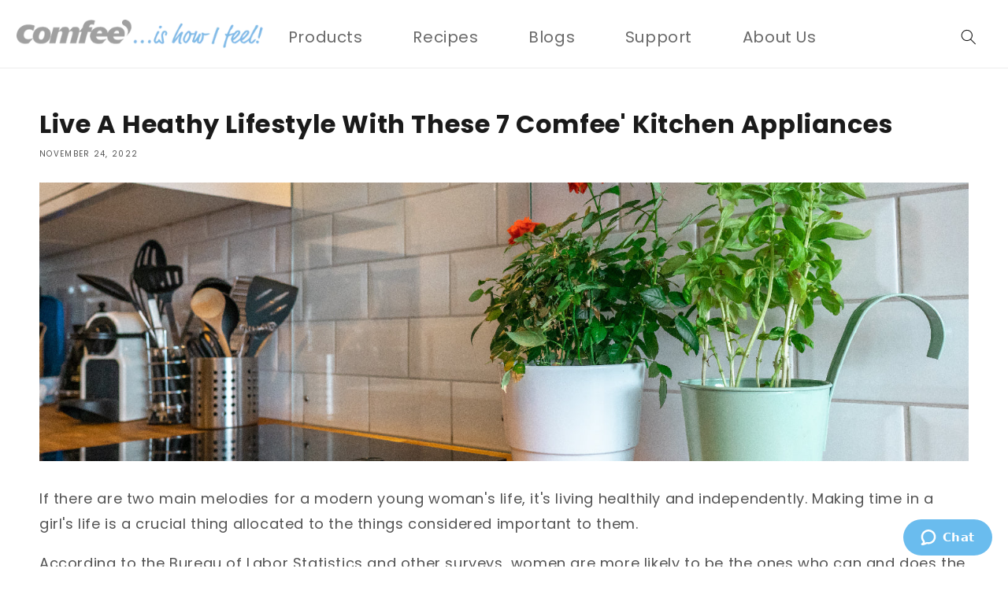

--- FILE ---
content_type: text/html; charset=utf-8
request_url: https://shop.feelcomfee.com/blogs/articles/healthy-kitchen-appliances
body_size: 26212
content:
<!doctype html>
<html class="no-js" lang="en">
  <head>


    <meta charset="utf-8">
    <meta http-equiv="X-UA-Compatible" content="IE=edge">
    <meta name="viewport" content="width=device-width,initial-scale=1">
    <meta name="theme-color" content="">
    <link rel="canonical" href="https://shop.feelcomfee.com/blogs/articles/healthy-kitchen-appliances">
    <link rel="preconnect" href="https://cdn.shopify.com" crossorigin>

    <link rel="stylesheet" href="//shop.feelcomfee.com/cdn/shop/t/181/assets/component-list-menu.css?v=129267058877082496571729683481" media="print" onload="this.media='all'">
      <link rel="stylesheet" href="//shop.feelcomfee.com/cdn/shop/t/181/assets/component-search.css?v=39879765245445573551729683481" media="print" onload="this.media='all'">
      <link rel="stylesheet" href="//shop.feelcomfee.com/cdn/shop/t/181/assets/component-menu-drawer.css?v=40227413530625608991729683481" media="print" onload="this.media='all'">
      <link rel="stylesheet" href="//shop.feelcomfee.com/cdn/shop/t/181/assets/component-cart-notification.css?v=107019900565326663291729683481" media="print" onload="this.media='all'">
      <link rel="stylesheet" href="//shop.feelcomfee.com/cdn/shop/t/181/assets/component-cart-items.css?v=35224266443739369591729683481" media="print" onload="this.media='all'">
      <link rel="stylesheet" href="//shop.feelcomfee.com/cdn/shop/t/181/assets/mega-menu.css?v=19699298351402466731729683481" media="print" onload="this.media='all'"><link rel="stylesheet" href="//shop.feelcomfee.com/cdn/shop/t/181/assets/component-price.css?v=115149284186332680181729683481" media="print" onload="this.media='all'">
        <link rel="stylesheet" href="//shop.feelcomfee.com/cdn/shop/t/181/assets/component-loading-overlay.css?v=167310470843593579841729683481" media="print" onload="this.media='all'"><noscript><link href="//shop.feelcomfee.com/cdn/shop/t/181/assets/component-list-menu.css?v=129267058877082496571729683481" rel="stylesheet" type="text/css" media="all" /></noscript>
      <noscript><link href="//shop.feelcomfee.com/cdn/shop/t/181/assets/component-search.css?v=39879765245445573551729683481" rel="stylesheet" type="text/css" media="all" /></noscript>
      <noscript><link href="//shop.feelcomfee.com/cdn/shop/t/181/assets/component-menu-drawer.css?v=40227413530625608991729683481" rel="stylesheet" type="text/css" media="all" /></noscript>
      <noscript><link href="//shop.feelcomfee.com/cdn/shop/t/181/assets/component-cart-notification.css?v=107019900565326663291729683481" rel="stylesheet" type="text/css" media="all" /></noscript>
      <noscript><link href="//shop.feelcomfee.com/cdn/shop/t/181/assets/component-cart-items.css?v=35224266443739369591729683481" rel="stylesheet" type="text/css" media="all" /></noscript>
      <noscript><link href="//shop.feelcomfee.com/cdn/shop/t/181/assets/mega-menu.css?v=19699298351402466731729683481" rel="stylesheet" type="text/css" media="all" /></noscript>

<!-- Google tag (gtag.js) -->
<script async src="https://www.googletagmanager.com/gtag/js?id=UA-202338145-1"></script>
<script>
  window.dataLayer = window.dataLayer || [];
  function gtag(){dataLayer.push(arguments);}
  gtag('js', new Date());

  gtag('config', 'UA-202338145-1');
</script> 

  <!-- Google tag (gtag.js) -->
<script async src="https://www.googletagmanager.com/gtag/js?id=G-3Z0FVQSS88"></script>
<script>
  window.dataLayer = window.dataLayer || [];
  function gtag(){dataLayer.push(arguments);}
  gtag('js', new Date());

  gtag('config', 'G-3Z0FVQSS88');
</script>
    
    
    
<link rel="icon" type="image/png" href="//shop.feelcomfee.com/cdn/shop/files/Comfee_Logo2.png?crop=center&height=32&v=1667386510&width=32"><link rel="preconnect" href="https://fonts.shopifycdn.com" crossorigin><title>
      7 Kitchen Appliances Every Woman Needs For A Healthy Lifestyle
 &ndash; Comfee’</title>

    
      <meta name="description" content="If you are health conscious or about to start a diet, this list of the best all-in-one cooking appliances will not only give you delicious meals but also help you watch those calories.">
    

    

<meta property="og:site_name" content="Comfee’">
<meta property="og:url" content="https://shop.feelcomfee.com/blogs/articles/healthy-kitchen-appliances">
<meta property="og:title" content="7 Kitchen Appliances Every Woman Needs For A Healthy Lifestyle">
<meta property="og:type" content="article">
<meta property="og:description" content="If you are health conscious or about to start a diet, this list of the best all-in-one cooking appliances will not only give you delicious meals but also help you watch those calories."><meta property="og:image" content="http://shop.feelcomfee.com/cdn/shop/articles/01_5484f2b1-35df-4c70-9db5-c3c69ee1a272.jpg?v=1669261881">
  <meta property="og:image:secure_url" content="https://shop.feelcomfee.com/cdn/shop/articles/01_5484f2b1-35df-4c70-9db5-c3c69ee1a272.jpg?v=1669261881">
  <meta property="og:image:width" content="750">
  <meta property="og:image:height" content="750"><meta name="twitter:card" content="summary_large_image">
<meta name="twitter:title" content="7 Kitchen Appliances Every Woman Needs For A Healthy Lifestyle">
<meta name="twitter:description" content="If you are health conscious or about to start a diet, this list of the best all-in-one cooking appliances will not only give you delicious meals but also help you watch those calories.">


    

    <script src="//shop.feelcomfee.com/cdn/shop/t/181/assets/global.js?v=165049559607493242271729683481" defer="defer"></script>
    <script src="//shop.feelcomfee.com/cdn/shop/t/181/assets/custom.js?v=446850158589832631729683481" defer="defer"></script>
    <script>window.performance && window.performance.mark && window.performance.mark('shopify.content_for_header.start');</script><meta id="shopify-digital-wallet" name="shopify-digital-wallet" content="/56484593849/digital_wallets/dialog">
<link rel="alternate" type="application/atom+xml" title="Feed" href="/blogs/articles.atom" />
<script async="async" src="/checkouts/internal/preloads.js?locale=en-US"></script>
<script id="shopify-features" type="application/json">{"accessToken":"9e2f5f543f1defd6c7561d267d9ccf63","betas":["rich-media-storefront-analytics"],"domain":"shop.feelcomfee.com","predictiveSearch":true,"shopId":56484593849,"locale":"en"}</script>
<script>var Shopify = Shopify || {};
Shopify.shop = "comfee-appliances.myshopify.com";
Shopify.locale = "en";
Shopify.currency = {"active":"USD","rate":"1.0"};
Shopify.country = "US";
Shopify.theme = {"name":"24.10.23 替换icon","id":139411161273,"schema_name":"Dawn","schema_version":"4.0.0","theme_store_id":null,"role":"main"};
Shopify.theme.handle = "null";
Shopify.theme.style = {"id":null,"handle":null};
Shopify.cdnHost = "shop.feelcomfee.com/cdn";
Shopify.routes = Shopify.routes || {};
Shopify.routes.root = "/";</script>
<script type="module">!function(o){(o.Shopify=o.Shopify||{}).modules=!0}(window);</script>
<script>!function(o){function n(){var o=[];function n(){o.push(Array.prototype.slice.apply(arguments))}return n.q=o,n}var t=o.Shopify=o.Shopify||{};t.loadFeatures=n(),t.autoloadFeatures=n()}(window);</script>
<script id="shop-js-analytics" type="application/json">{"pageType":"article"}</script>
<script defer="defer" async type="module" src="//shop.feelcomfee.com/cdn/shopifycloud/shop-js/modules/v2/client.init-shop-cart-sync_BdyHc3Nr.en.esm.js"></script>
<script defer="defer" async type="module" src="//shop.feelcomfee.com/cdn/shopifycloud/shop-js/modules/v2/chunk.common_Daul8nwZ.esm.js"></script>
<script type="module">
  await import("//shop.feelcomfee.com/cdn/shopifycloud/shop-js/modules/v2/client.init-shop-cart-sync_BdyHc3Nr.en.esm.js");
await import("//shop.feelcomfee.com/cdn/shopifycloud/shop-js/modules/v2/chunk.common_Daul8nwZ.esm.js");

  window.Shopify.SignInWithShop?.initShopCartSync?.({"fedCMEnabled":true,"windoidEnabled":true});

</script>
<script>(function() {
  var isLoaded = false;
  function asyncLoad() {
    if (isLoaded) return;
    isLoaded = true;
    var urls = ["https:\/\/chimpstatic.com\/mcjs-connected\/js\/users\/331af7af78a64bf26283cb567\/77bb9df8bd61a2a4f8c3ced8d.js?shop=comfee-appliances.myshopify.com","https:\/\/gdprcdn.b-cdn.net\/js\/gdpr_cookie_consent.min.js?shop=comfee-appliances.myshopify.com"];
    for (var i = 0; i < urls.length; i++) {
      var s = document.createElement('script');
      s.type = 'text/javascript';
      s.async = true;
      s.src = urls[i];
      var x = document.getElementsByTagName('script')[0];
      x.parentNode.insertBefore(s, x);
    }
  };
  if(window.attachEvent) {
    window.attachEvent('onload', asyncLoad);
  } else {
    window.addEventListener('load', asyncLoad, false);
  }
})();</script>
<script id="__st">var __st={"a":56484593849,"offset":28800,"reqid":"bf4a1571-97cc-432f-8f43-f9bcc6864795-1768937322","pageurl":"shop.feelcomfee.com\/blogs\/articles\/healthy-kitchen-appliances","s":"articles-558988099769","u":"a2226023742a","p":"article","rtyp":"article","rid":558988099769};</script>
<script>window.ShopifyPaypalV4VisibilityTracking = true;</script>
<script id="captcha-bootstrap">!function(){'use strict';const t='contact',e='account',n='new_comment',o=[[t,t],['blogs',n],['comments',n],[t,'customer']],c=[[e,'customer_login'],[e,'guest_login'],[e,'recover_customer_password'],[e,'create_customer']],r=t=>t.map((([t,e])=>`form[action*='/${t}']:not([data-nocaptcha='true']) input[name='form_type'][value='${e}']`)).join(','),a=t=>()=>t?[...document.querySelectorAll(t)].map((t=>t.form)):[];function s(){const t=[...o],e=r(t);return a(e)}const i='password',u='form_key',d=['recaptcha-v3-token','g-recaptcha-response','h-captcha-response',i],f=()=>{try{return window.sessionStorage}catch{return}},m='__shopify_v',_=t=>t.elements[u];function p(t,e,n=!1){try{const o=window.sessionStorage,c=JSON.parse(o.getItem(e)),{data:r}=function(t){const{data:e,action:n}=t;return t[m]||n?{data:e,action:n}:{data:t,action:n}}(c);for(const[e,n]of Object.entries(r))t.elements[e]&&(t.elements[e].value=n);n&&o.removeItem(e)}catch(o){console.error('form repopulation failed',{error:o})}}const l='form_type',E='cptcha';function T(t){t.dataset[E]=!0}const w=window,h=w.document,L='Shopify',v='ce_forms',y='captcha';let A=!1;((t,e)=>{const n=(g='f06e6c50-85a8-45c8-87d0-21a2b65856fe',I='https://cdn.shopify.com/shopifycloud/storefront-forms-hcaptcha/ce_storefront_forms_captcha_hcaptcha.v1.5.2.iife.js',D={infoText:'Protected by hCaptcha',privacyText:'Privacy',termsText:'Terms'},(t,e,n)=>{const o=w[L][v],c=o.bindForm;if(c)return c(t,g,e,D).then(n);var r;o.q.push([[t,g,e,D],n]),r=I,A||(h.body.append(Object.assign(h.createElement('script'),{id:'captcha-provider',async:!0,src:r})),A=!0)});var g,I,D;w[L]=w[L]||{},w[L][v]=w[L][v]||{},w[L][v].q=[],w[L][y]=w[L][y]||{},w[L][y].protect=function(t,e){n(t,void 0,e),T(t)},Object.freeze(w[L][y]),function(t,e,n,w,h,L){const[v,y,A,g]=function(t,e,n){const i=e?o:[],u=t?c:[],d=[...i,...u],f=r(d),m=r(i),_=r(d.filter((([t,e])=>n.includes(e))));return[a(f),a(m),a(_),s()]}(w,h,L),I=t=>{const e=t.target;return e instanceof HTMLFormElement?e:e&&e.form},D=t=>v().includes(t);t.addEventListener('submit',(t=>{const e=I(t);if(!e)return;const n=D(e)&&!e.dataset.hcaptchaBound&&!e.dataset.recaptchaBound,o=_(e),c=g().includes(e)&&(!o||!o.value);(n||c)&&t.preventDefault(),c&&!n&&(function(t){try{if(!f())return;!function(t){const e=f();if(!e)return;const n=_(t);if(!n)return;const o=n.value;o&&e.removeItem(o)}(t);const e=Array.from(Array(32),(()=>Math.random().toString(36)[2])).join('');!function(t,e){_(t)||t.append(Object.assign(document.createElement('input'),{type:'hidden',name:u})),t.elements[u].value=e}(t,e),function(t,e){const n=f();if(!n)return;const o=[...t.querySelectorAll(`input[type='${i}']`)].map((({name:t})=>t)),c=[...d,...o],r={};for(const[a,s]of new FormData(t).entries())c.includes(a)||(r[a]=s);n.setItem(e,JSON.stringify({[m]:1,action:t.action,data:r}))}(t,e)}catch(e){console.error('failed to persist form',e)}}(e),e.submit())}));const S=(t,e)=>{t&&!t.dataset[E]&&(n(t,e.some((e=>e===t))),T(t))};for(const o of['focusin','change'])t.addEventListener(o,(t=>{const e=I(t);D(e)&&S(e,y())}));const B=e.get('form_key'),M=e.get(l),P=B&&M;t.addEventListener('DOMContentLoaded',(()=>{const t=y();if(P)for(const e of t)e.elements[l].value===M&&p(e,B);[...new Set([...A(),...v().filter((t=>'true'===t.dataset.shopifyCaptcha))])].forEach((e=>S(e,t)))}))}(h,new URLSearchParams(w.location.search),n,t,e,['guest_login'])})(!0,!1)}();</script>
<script integrity="sha256-4kQ18oKyAcykRKYeNunJcIwy7WH5gtpwJnB7kiuLZ1E=" data-source-attribution="shopify.loadfeatures" defer="defer" src="//shop.feelcomfee.com/cdn/shopifycloud/storefront/assets/storefront/load_feature-a0a9edcb.js" crossorigin="anonymous"></script>
<script data-source-attribution="shopify.dynamic_checkout.dynamic.init">var Shopify=Shopify||{};Shopify.PaymentButton=Shopify.PaymentButton||{isStorefrontPortableWallets:!0,init:function(){window.Shopify.PaymentButton.init=function(){};var t=document.createElement("script");t.src="https://shop.feelcomfee.com/cdn/shopifycloud/portable-wallets/latest/portable-wallets.en.js",t.type="module",document.head.appendChild(t)}};
</script>
<script data-source-attribution="shopify.dynamic_checkout.buyer_consent">
  function portableWalletsHideBuyerConsent(e){var t=document.getElementById("shopify-buyer-consent"),n=document.getElementById("shopify-subscription-policy-button");t&&n&&(t.classList.add("hidden"),t.setAttribute("aria-hidden","true"),n.removeEventListener("click",e))}function portableWalletsShowBuyerConsent(e){var t=document.getElementById("shopify-buyer-consent"),n=document.getElementById("shopify-subscription-policy-button");t&&n&&(t.classList.remove("hidden"),t.removeAttribute("aria-hidden"),n.addEventListener("click",e))}window.Shopify?.PaymentButton&&(window.Shopify.PaymentButton.hideBuyerConsent=portableWalletsHideBuyerConsent,window.Shopify.PaymentButton.showBuyerConsent=portableWalletsShowBuyerConsent);
</script>
<script data-source-attribution="shopify.dynamic_checkout.cart.bootstrap">document.addEventListener("DOMContentLoaded",(function(){function t(){return document.querySelector("shopify-accelerated-checkout-cart, shopify-accelerated-checkout")}if(t())Shopify.PaymentButton.init();else{new MutationObserver((function(e,n){t()&&(Shopify.PaymentButton.init(),n.disconnect())})).observe(document.body,{childList:!0,subtree:!0})}}));
</script>
<script id="sections-script" data-sections="header,footer" defer="defer" src="//shop.feelcomfee.com/cdn/shop/t/181/compiled_assets/scripts.js?v=67796"></script>
<script>window.performance && window.performance.mark && window.performance.mark('shopify.content_for_header.end');</script>

<style data-shopify>
      @font-face {
  font-family: Poppins;
  font-weight: 400;
  font-style: normal;
  font-display: swap;
  src: url("//shop.feelcomfee.com/cdn/fonts/poppins/poppins_n4.0ba78fa5af9b0e1a374041b3ceaadf0a43b41362.woff2") format("woff2"),
       url("//shop.feelcomfee.com/cdn/fonts/poppins/poppins_n4.214741a72ff2596839fc9760ee7a770386cf16ca.woff") format("woff");
}

      @font-face {
  font-family: Poppins;
  font-weight: 700;
  font-style: normal;
  font-display: swap;
  src: url("//shop.feelcomfee.com/cdn/fonts/poppins/poppins_n7.56758dcf284489feb014a026f3727f2f20a54626.woff2") format("woff2"),
       url("//shop.feelcomfee.com/cdn/fonts/poppins/poppins_n7.f34f55d9b3d3205d2cd6f64955ff4b36f0cfd8da.woff") format("woff");
}

      @font-face {
  font-family: Poppins;
  font-weight: 400;
  font-style: italic;
  font-display: swap;
  src: url("//shop.feelcomfee.com/cdn/fonts/poppins/poppins_i4.846ad1e22474f856bd6b81ba4585a60799a9f5d2.woff2") format("woff2"),
       url("//shop.feelcomfee.com/cdn/fonts/poppins/poppins_i4.56b43284e8b52fc64c1fd271f289a39e8477e9ec.woff") format("woff");
}

      @font-face {
  font-family: Poppins;
  font-weight: 700;
  font-style: italic;
  font-display: swap;
  src: url("//shop.feelcomfee.com/cdn/fonts/poppins/poppins_i7.42fd71da11e9d101e1e6c7932199f925f9eea42d.woff2") format("woff2"),
       url("//shop.feelcomfee.com/cdn/fonts/poppins/poppins_i7.ec8499dbd7616004e21155106d13837fff4cf556.woff") format("woff");
}

      @font-face {
  font-family: Poppins;
  font-weight: 400;
  font-style: normal;
  font-display: swap;
  src: url("//shop.feelcomfee.com/cdn/fonts/poppins/poppins_n4.0ba78fa5af9b0e1a374041b3ceaadf0a43b41362.woff2") format("woff2"),
       url("//shop.feelcomfee.com/cdn/fonts/poppins/poppins_n4.214741a72ff2596839fc9760ee7a770386cf16ca.woff") format("woff");
}


      :root {
        --font-body-family: Poppins, sans-serif;
        --font-body-style: normal;
        --font-body-weight: 400;

        --font-heading-family: Poppins, sans-serif;
        --font-heading-style: normal;
        --font-heading-weight: 400;

        --font-body-scale: 1.0;
        --font-heading-scale: 1.0;

        --color-base-text: 26, 26, 26;
        --color-shadow: 26, 26, 26;
        --color-base-background-1: 255, 255, 255;
        --color-base-background-2: 243, 243, 243;
        --color-base-solid-button-labels: 26, 26, 26;
        --color-base-outline-button-labels: 128, 186, 232;
        --color-base-accent-1: 229, 229, 229;
        --color-base-accent-2: 128, 186, 232;
        --payment-terms-background-color: #ffffff;

        --gradient-base-background-1: #ffffff;
        --gradient-base-background-2: #f3f3f3;
        --gradient-base-accent-1: #e5e5e5;
        --gradient-base-accent-2: #80bae8;

        --media-padding: px;
        --media-border-opacity: 0.05;
        --media-border-width: 0px;
        --media-radius: 0px;
        --media-shadow-opacity: 0.0;
        --media-shadow-horizontal-offset: 0px;
        --media-shadow-vertical-offset: 4px;
        --media-shadow-blur-radius: 5px;

        --page-width: 140rem;
        --page-width-margin: 0rem;

        --card-image-padding: 0.0rem;
        --card-corner-radius: 0.0rem;
        --card-text-alignment: left;
        --card-border-width: 0.0rem;
        --card-border-opacity: 0.1;
        --card-shadow-opacity: 0.0;
        --card-shadow-horizontal-offset: 0.0rem;
        --card-shadow-vertical-offset: 0.4rem;
        --card-shadow-blur-radius: 0.5rem;

        --badge-corner-radius: 4.0rem;

        --popup-border-width: 1px;
        --popup-border-opacity: 0.1;
        --popup-corner-radius: 0px;
        --popup-shadow-opacity: 0.0;
        --popup-shadow-horizontal-offset: 0px;
        --popup-shadow-vertical-offset: 4px;
        --popup-shadow-blur-radius: 5px;

        --drawer-border-width: 1px;
        --drawer-border-opacity: 0.1;
        --drawer-shadow-opacity: 0.0;
        --drawer-shadow-horizontal-offset: 0px;
        --drawer-shadow-vertical-offset: 4px;
        --drawer-shadow-blur-radius: 5px;

        --spacing-sections-desktop: 40px;
        --spacing-sections-mobile: 28px;

        --grid-desktop-vertical-spacing: 16px;
        --grid-desktop-horizontal-spacing: 16px;
        --grid-mobile-vertical-spacing: 8px;
        --grid-mobile-horizontal-spacing: 8px;

        --text-boxes-border-opacity: 0.1;
        --text-boxes-border-width: 0px;
        --text-boxes-radius: 0px;
        --text-boxes-shadow-opacity: 0.0;
        --text-boxes-shadow-horizontal-offset: 0px;
        --text-boxes-shadow-vertical-offset: 4px;
        --text-boxes-shadow-blur-radius: 5px;

        --buttons-radius: 40px;
        --buttons-radius-outset: 42px;
        --buttons-border-width: 2px;
        --buttons-border-opacity: 1.0;
        --buttons-shadow-opacity: 0.0;
        --buttons-shadow-horizontal-offset: 0px;
        --buttons-shadow-vertical-offset: 4px;
        --buttons-shadow-blur-radius: 5px;
        --buttons-border-offset: 0.3px;

        --inputs-radius: 40px;
        --inputs-border-width: 1px;
        --inputs-border-opacity: 0.55;
        --inputs-shadow-opacity: 0.0;
        --inputs-shadow-horizontal-offset: 0px;
        --inputs-margin-offset: 0px;
        --inputs-shadow-vertical-offset: 4px;
        --inputs-shadow-blur-radius: 5px;
        --inputs-radius-outset: 41px;

        --variant-pills-radius: 40px;
        --variant-pills-border-width: 0px;
        --variant-pills-border-opacity: 0.55;
        --variant-pills-shadow-opacity: 0.0;
        --variant-pills-shadow-horizontal-offset: 0px;
        --variant-pills-shadow-vertical-offset: 4px;
        --variant-pills-shadow-blur-radius: 5px;
      }

      *,
      *::before,
      *::after {
        box-sizing: inherit;
      }

      html {
        box-sizing: border-box;
        font-size: calc(var(--font-body-scale) * 62.5%);
        height: 100%;
      }

      body {
        display: grid;
        grid-template-rows: auto auto 1fr auto;
        grid-template-columns: 100%;
        min-height: 100%;
        margin: 0;
        font-size: 1.5rem;
        letter-spacing: 0.06rem;
        line-height: calc(1 + 0.8 / var(--font-body-scale));
        font-family: var(--font-body-family);
        font-style: var(--font-body-style);
        font-weight: var(--font-body-weight);
      }

      .page-width--narrow{
        max-width: 1400px !important;
      }
/*       .page-narrow-template .page-width--narrow {
        max-width: 1000px !important;
      } */

      #MainContent h1{
        font-size: 32px;
        font-weight: 700;
      }
      .custom_heading_1 #MainContent h1{
        font-size: 32px;
      }
      #MainContent h2{
        font-size: 28px;
      }
      #MainContent h3{
        font-size: 20px;
      }
      #MainContent h4{
        font-size: 18px;
      }
      #MainContent .sh1{
        font-size: 40px;
      }
      #MainContent p, #MainContent .p1, .rte ul li, .rte ol li{
        font-size: 18px;
      }
      #MainContent .p2{
        font-size: 15px;
      }
      #MainContent .p3{
        font-size: 13px;
      }
      #MainContent a.button{
        font-size: 15px;
        padding: 11px 30px;
        min-height: auto;
      }
      h2.title,
      h2.blog__title {font-weight:700;}
      h2#predictive-search-products{font-size: 18px !important;}
      h3.predictive-search__item-heading{font-size: 18px !important;}
      @media screen and (min-width: 1450px) {
        .page-width{
          padding-left: 0px !important;
          padding-right: 0px !important;
        }
      }
      @media screen and (max-width: 1024px) {
        body {
          font-size: 15px;
        }
        #MainContent h1{
          font-size: 24px;
        }
        .custom_heading_1 #MainContent h1{
          font-size: 24px;
        }
        #MainContent h2{
          font-size: 20px;
          font-weight: bold;
        }
        #MainContent h3{
          font-size: 18px;
        }
        #MainContent h4,
        h4.footer-block__heading{
          font-size: 16px;
        }
        #MainContent .sh1{
          font-size: 28px;
        }
        #MainContent p, #MainContent .p1, .rte ul li, .rte ol li{
          font-size: 16px;
        }
        #MainContent .p2{
          font-size: 15px;
        }
        #MainContent .p3{
          font-size: 13px;
        }
        #MainContent a.button{
          font-size: 15px;
        }
        h2#predictive-search-products{font-size: 18px !important;}
        h3.predictive-search__item-heading{font-size: 18px !important;}
      }
      .disclosure-has-popup[open] > summary + *{
        z-index: 900 !important;
      }
      input,
      textarea,
      button,
      select,
      a,
      * {
          -webkit-tap-highlight-color: rgba(0,0,0,0);
      }
    </style>

    <link href="//shop.feelcomfee.com/cdn/shop/t/181/assets/base.css?v=52879183403387898021729683481" rel="stylesheet" type="text/css" media="all" />
<link rel="preload" as="font" href="//shop.feelcomfee.com/cdn/fonts/poppins/poppins_n4.0ba78fa5af9b0e1a374041b3ceaadf0a43b41362.woff2" type="font/woff2" crossorigin><link rel="preload" as="font" href="//shop.feelcomfee.com/cdn/fonts/poppins/poppins_n4.0ba78fa5af9b0e1a374041b3ceaadf0a43b41362.woff2" type="font/woff2" crossorigin><link rel="stylesheet" href="//shop.feelcomfee.com/cdn/shop/t/181/assets/component-predictive-search.css?v=165644661289088488651729683481" media="print" onload="this.media='all'"><script>document.documentElement.className = document.documentElement.className.replace('no-js', 'js');
    if (Shopify.designMode) {
      document.documentElement.classList.add('shopify-design-mode');
    }
    </script>


      <script src="//code.jquery.com/jquery-1.11.0.min.js"></script>
      <script src="//cdnjs.cloudflare.com/ajax/libs/slick-carousel/1.8.1/slick.min.js"></script>
      <link rel="stylesheet" href="https://cdnjs.cloudflare.com/ajax/libs/slick-carousel/1.8.1/slick.min.css" media="print" onload="this.media='all'">
      <link rel="stylesheet" href="https://cdnjs.cloudflare.com/ajax/libs/slick-carousel/1.8.1/slick-theme.min.css" media="print" onload="this.media='all'">
      <script src="//shop.feelcomfee.com/cdn/shop/t/181/assets/owl.carousel.min.js?v=97891440811553454251729683481"></script>
    <link href="//shop.feelcomfee.com/cdn/shop/t/181/assets/owl.carousel.min.css?v=70516089817612781961729683481" rel="stylesheet" type="text/css" media="all" />
    <link href="//shop.feelcomfee.com/cdn/shop/t/181/assets/owl.theme.default.min.css?v=135046118358282713361729683481" rel="stylesheet" type="text/css" media="all" />
<!--       <link rel="stylesheet" href="//shop.feelcomfee.com/cdn/shop/t/181/assets/owl.carousel.min.css?v=70516089817612781961729683481" media="print" onload="this.media='all'">
    <link rel="stylesheet" href="//shop.feelcomfee.com/cdn/shop/t/181/assets/owl.theme.default.min.css?v=135046118358282713361729683481" media="print" onload="this.media='all'"> --><link
      rel="stylesheet"
      href="https://cdn.jsdelivr.net/npm/swiper@8/swiper-bundle.min.css"
    >
    <script
      defer
      src="https://cdn.jsdelivr.net/npm/swiper@8/swiper-bundle.min.js"
    ></script>
    <script defer src="https://unpkg.com/alpinejs@3.10.5/dist/cdn.min.js"></script>



<script>
	var Globo = Globo || {};
    var globoFormbuilderRecaptchaInit = function(){};
    Globo.FormBuilder = Globo.FormBuilder || {};
    Globo.FormBuilder.url = "https://form.globosoftware.net";
    Globo.FormBuilder.shop = {
        settings : {
            reCaptcha : {
                siteKey : ''
            },
            hideWaterMark : false,
            encryptionFormId : false,
            copyright: `Powered by Globo <a href="https://apps.shopify.com/form-builder-contact-form" target="_blank">Contact Form</a>`,
            scrollTop: true
        },
        pricing:{
            features:{
                fileUpload : 30,
                removeCopyright : true,
                bulkOrderForm: true,
                cartForm: true,
            }
        },
        configuration: {
            money_format:  "${{amount}}"
        },
        encryption_form_id : false
    };
    Globo.FormBuilder.forms = [];

    
    Globo.FormBuilder.page = {
        title : document.title,
        href : window.location.href,
        type: "article"
    };
    Globo.FormBuilder.assetFormUrls = [];
            Globo.FormBuilder.assetFormUrls[52699] = "//shop.feelcomfee.com/cdn/shop/t/181/assets/globo.formbuilder.data.52699.js?v=49591564298933389871729683481";
                    Globo.FormBuilder.assetFormUrls[62250] = "//shop.feelcomfee.com/cdn/shop/t/181/assets/globo.formbuilder.data.62250.js?v=157102159769297438441729683481";
                    Globo.FormBuilder.assetFormUrls[62251] = "//shop.feelcomfee.com/cdn/shop/t/181/assets/globo.formbuilder.data.62251.js?v=135193078028081996881729683481";
                    Globo.FormBuilder.assetFormUrls[62460] = "//shop.feelcomfee.com/cdn/shop/t/181/assets/globo.formbuilder.data.62460.js?v=73965953037196318331729683481";
                    Globo.FormBuilder.assetFormUrls[63837] = "//shop.feelcomfee.com/cdn/shop/t/181/assets/globo.formbuilder.data.63837.js?v=62671132195426159991729683481";
                    Globo.FormBuilder.assetFormUrls[65686] = "//shop.feelcomfee.com/cdn/shop/t/181/assets/globo.formbuilder.data.65686.js?v=116866769479056868661729683481";
                    Globo.FormBuilder.assetFormUrls[71366] = "//shop.feelcomfee.com/cdn/shop/t/181/assets/globo.formbuilder.data.71366.js?v=80107388314578078651729683481";
                    Globo.FormBuilder.assetFormUrls[71368] = "//shop.feelcomfee.com/cdn/shop/t/181/assets/globo.formbuilder.data.71368.js?v=61483348963393857701729683481";
                    Globo.FormBuilder.assetFormUrls[74636] = "//shop.feelcomfee.com/cdn/shop/t/181/assets/globo.formbuilder.data.74636.js?v=164129778208359977621729683481";
                    Globo.FormBuilder.assetFormUrls[74637] = "//shop.feelcomfee.com/cdn/shop/t/181/assets/globo.formbuilder.data.74637.js?v=95660321458965111561729683481";
            
</script>

<link rel="preload" href="//shop.feelcomfee.com/cdn/shop/t/181/assets/globo.formbuilder.css?v=120707137603890171131729683481" as="style" onload="this.onload=null;this.rel='stylesheet'">
<noscript><link rel="stylesheet" href="//shop.feelcomfee.com/cdn/shop/t/181/assets/globo.formbuilder.css?v=120707137603890171131729683481"></noscript>
<link rel="stylesheet" href="//shop.feelcomfee.com/cdn/shop/t/181/assets/globo.formbuilder.css?v=120707137603890171131729683481">


<script>
    Globo.FormBuilder.__webpack_public_path__ = "//shop.feelcomfee.com/cdn/shop/t/181/assets/"
</script>
<script src="//shop.feelcomfee.com/cdn/shop/t/181/assets/globo.formbuilder.index.js?v=86393662747101880161729683481" defer></script>

<!-- BEGIN app block: shopify://apps/consentmo-gdpr/blocks/gdpr_cookie_consent/4fbe573f-a377-4fea-9801-3ee0858cae41 -->


<!-- END app block --><!-- BEGIN app block: shopify://apps/pagefly-page-builder/blocks/app-embed/83e179f7-59a0-4589-8c66-c0dddf959200 -->

<!-- BEGIN app snippet: pagefly-cro-ab-testing-main -->







<script>
  ;(function () {
    const url = new URL(window.location)
    const viewParam = url.searchParams.get('view')
    if (viewParam && viewParam.includes('variant-pf-')) {
      url.searchParams.set('pf_v', viewParam)
      url.searchParams.delete('view')
      window.history.replaceState({}, '', url)
    }
  })()
</script>



<script type='module'>
  
  window.PAGEFLY_CRO = window.PAGEFLY_CRO || {}

  window.PAGEFLY_CRO['data_debug'] = {
    original_template_suffix: "",
    allow_ab_test: false,
    ab_test_start_time: 0,
    ab_test_end_time: 0,
    today_date_time: 1768937322000,
  }
  window.PAGEFLY_CRO['GA4'] = { enabled: false}
</script>

<!-- END app snippet -->








  <script src='https://cdn.shopify.com/extensions/019bb4f9-aed6-78a3-be91-e9d44663e6bf/pagefly-page-builder-215/assets/pagefly-helper.js' defer='defer'></script>

  <script src='https://cdn.shopify.com/extensions/019bb4f9-aed6-78a3-be91-e9d44663e6bf/pagefly-page-builder-215/assets/pagefly-general-helper.js' defer='defer'></script>

  <script src='https://cdn.shopify.com/extensions/019bb4f9-aed6-78a3-be91-e9d44663e6bf/pagefly-page-builder-215/assets/pagefly-snap-slider.js' defer='defer'></script>

  <script src='https://cdn.shopify.com/extensions/019bb4f9-aed6-78a3-be91-e9d44663e6bf/pagefly-page-builder-215/assets/pagefly-slideshow-v3.js' defer='defer'></script>

  <script src='https://cdn.shopify.com/extensions/019bb4f9-aed6-78a3-be91-e9d44663e6bf/pagefly-page-builder-215/assets/pagefly-slideshow-v4.js' defer='defer'></script>

  <script src='https://cdn.shopify.com/extensions/019bb4f9-aed6-78a3-be91-e9d44663e6bf/pagefly-page-builder-215/assets/pagefly-glider.js' defer='defer'></script>

  <script src='https://cdn.shopify.com/extensions/019bb4f9-aed6-78a3-be91-e9d44663e6bf/pagefly-page-builder-215/assets/pagefly-slideshow-v1-v2.js' defer='defer'></script>

  <script src='https://cdn.shopify.com/extensions/019bb4f9-aed6-78a3-be91-e9d44663e6bf/pagefly-page-builder-215/assets/pagefly-product-media.js' defer='defer'></script>

  <script src='https://cdn.shopify.com/extensions/019bb4f9-aed6-78a3-be91-e9d44663e6bf/pagefly-page-builder-215/assets/pagefly-product.js' defer='defer'></script>


<script id='pagefly-helper-data' type='application/json'>
  {
    "page_optimization": {
      "assets_prefetching": false
    },
    "elements_asset_mapper": {
      "Accordion": "https://cdn.shopify.com/extensions/019bb4f9-aed6-78a3-be91-e9d44663e6bf/pagefly-page-builder-215/assets/pagefly-accordion.js",
      "Accordion3": "https://cdn.shopify.com/extensions/019bb4f9-aed6-78a3-be91-e9d44663e6bf/pagefly-page-builder-215/assets/pagefly-accordion3.js",
      "CountDown": "https://cdn.shopify.com/extensions/019bb4f9-aed6-78a3-be91-e9d44663e6bf/pagefly-page-builder-215/assets/pagefly-countdown.js",
      "GMap1": "https://cdn.shopify.com/extensions/019bb4f9-aed6-78a3-be91-e9d44663e6bf/pagefly-page-builder-215/assets/pagefly-gmap.js",
      "GMap2": "https://cdn.shopify.com/extensions/019bb4f9-aed6-78a3-be91-e9d44663e6bf/pagefly-page-builder-215/assets/pagefly-gmap.js",
      "GMapBasicV2": "https://cdn.shopify.com/extensions/019bb4f9-aed6-78a3-be91-e9d44663e6bf/pagefly-page-builder-215/assets/pagefly-gmap.js",
      "GMapAdvancedV2": "https://cdn.shopify.com/extensions/019bb4f9-aed6-78a3-be91-e9d44663e6bf/pagefly-page-builder-215/assets/pagefly-gmap.js",
      "HTML.Video": "https://cdn.shopify.com/extensions/019bb4f9-aed6-78a3-be91-e9d44663e6bf/pagefly-page-builder-215/assets/pagefly-htmlvideo.js",
      "HTML.Video2": "https://cdn.shopify.com/extensions/019bb4f9-aed6-78a3-be91-e9d44663e6bf/pagefly-page-builder-215/assets/pagefly-htmlvideo2.js",
      "HTML.Video3": "https://cdn.shopify.com/extensions/019bb4f9-aed6-78a3-be91-e9d44663e6bf/pagefly-page-builder-215/assets/pagefly-htmlvideo2.js",
      "BackgroundVideo": "https://cdn.shopify.com/extensions/019bb4f9-aed6-78a3-be91-e9d44663e6bf/pagefly-page-builder-215/assets/pagefly-htmlvideo2.js",
      "Instagram": "https://cdn.shopify.com/extensions/019bb4f9-aed6-78a3-be91-e9d44663e6bf/pagefly-page-builder-215/assets/pagefly-instagram.js",
      "Instagram2": "https://cdn.shopify.com/extensions/019bb4f9-aed6-78a3-be91-e9d44663e6bf/pagefly-page-builder-215/assets/pagefly-instagram.js",
      "Insta3": "https://cdn.shopify.com/extensions/019bb4f9-aed6-78a3-be91-e9d44663e6bf/pagefly-page-builder-215/assets/pagefly-instagram3.js",
      "Tabs": "https://cdn.shopify.com/extensions/019bb4f9-aed6-78a3-be91-e9d44663e6bf/pagefly-page-builder-215/assets/pagefly-tab.js",
      "Tabs3": "https://cdn.shopify.com/extensions/019bb4f9-aed6-78a3-be91-e9d44663e6bf/pagefly-page-builder-215/assets/pagefly-tab3.js",
      "ProductBox": "https://cdn.shopify.com/extensions/019bb4f9-aed6-78a3-be91-e9d44663e6bf/pagefly-page-builder-215/assets/pagefly-cart.js",
      "FBPageBox2": "https://cdn.shopify.com/extensions/019bb4f9-aed6-78a3-be91-e9d44663e6bf/pagefly-page-builder-215/assets/pagefly-facebook.js",
      "FBLikeButton2": "https://cdn.shopify.com/extensions/019bb4f9-aed6-78a3-be91-e9d44663e6bf/pagefly-page-builder-215/assets/pagefly-facebook.js",
      "TwitterFeed2": "https://cdn.shopify.com/extensions/019bb4f9-aed6-78a3-be91-e9d44663e6bf/pagefly-page-builder-215/assets/pagefly-twitter.js",
      "Paragraph4": "https://cdn.shopify.com/extensions/019bb4f9-aed6-78a3-be91-e9d44663e6bf/pagefly-page-builder-215/assets/pagefly-paragraph4.js",

      "AliReviews": "https://cdn.shopify.com/extensions/019bb4f9-aed6-78a3-be91-e9d44663e6bf/pagefly-page-builder-215/assets/pagefly-3rd-elements.js",
      "BackInStock": "https://cdn.shopify.com/extensions/019bb4f9-aed6-78a3-be91-e9d44663e6bf/pagefly-page-builder-215/assets/pagefly-3rd-elements.js",
      "GloboBackInStock": "https://cdn.shopify.com/extensions/019bb4f9-aed6-78a3-be91-e9d44663e6bf/pagefly-page-builder-215/assets/pagefly-3rd-elements.js",
      "GrowaveWishlist": "https://cdn.shopify.com/extensions/019bb4f9-aed6-78a3-be91-e9d44663e6bf/pagefly-page-builder-215/assets/pagefly-3rd-elements.js",
      "InfiniteOptionsShopPad": "https://cdn.shopify.com/extensions/019bb4f9-aed6-78a3-be91-e9d44663e6bf/pagefly-page-builder-215/assets/pagefly-3rd-elements.js",
      "InkybayProductPersonalizer": "https://cdn.shopify.com/extensions/019bb4f9-aed6-78a3-be91-e9d44663e6bf/pagefly-page-builder-215/assets/pagefly-3rd-elements.js",
      "LimeSpot": "https://cdn.shopify.com/extensions/019bb4f9-aed6-78a3-be91-e9d44663e6bf/pagefly-page-builder-215/assets/pagefly-3rd-elements.js",
      "Loox": "https://cdn.shopify.com/extensions/019bb4f9-aed6-78a3-be91-e9d44663e6bf/pagefly-page-builder-215/assets/pagefly-3rd-elements.js",
      "Opinew": "https://cdn.shopify.com/extensions/019bb4f9-aed6-78a3-be91-e9d44663e6bf/pagefly-page-builder-215/assets/pagefly-3rd-elements.js",
      "Powr": "https://cdn.shopify.com/extensions/019bb4f9-aed6-78a3-be91-e9d44663e6bf/pagefly-page-builder-215/assets/pagefly-3rd-elements.js",
      "ProductReviews": "https://cdn.shopify.com/extensions/019bb4f9-aed6-78a3-be91-e9d44663e6bf/pagefly-page-builder-215/assets/pagefly-3rd-elements.js",
      "PushOwl": "https://cdn.shopify.com/extensions/019bb4f9-aed6-78a3-be91-e9d44663e6bf/pagefly-page-builder-215/assets/pagefly-3rd-elements.js",
      "ReCharge": "https://cdn.shopify.com/extensions/019bb4f9-aed6-78a3-be91-e9d44663e6bf/pagefly-page-builder-215/assets/pagefly-3rd-elements.js",
      "Rivyo": "https://cdn.shopify.com/extensions/019bb4f9-aed6-78a3-be91-e9d44663e6bf/pagefly-page-builder-215/assets/pagefly-3rd-elements.js",
      "TrackingMore": "https://cdn.shopify.com/extensions/019bb4f9-aed6-78a3-be91-e9d44663e6bf/pagefly-page-builder-215/assets/pagefly-3rd-elements.js",
      "Vitals": "https://cdn.shopify.com/extensions/019bb4f9-aed6-78a3-be91-e9d44663e6bf/pagefly-page-builder-215/assets/pagefly-3rd-elements.js",
      "Wiser": "https://cdn.shopify.com/extensions/019bb4f9-aed6-78a3-be91-e9d44663e6bf/pagefly-page-builder-215/assets/pagefly-3rd-elements.js"
    },
    "custom_elements_mapper": {
      "pf-click-action-element": "https://cdn.shopify.com/extensions/019bb4f9-aed6-78a3-be91-e9d44663e6bf/pagefly-page-builder-215/assets/pagefly-click-action-element.js",
      "pf-dialog-element": "https://cdn.shopify.com/extensions/019bb4f9-aed6-78a3-be91-e9d44663e6bf/pagefly-page-builder-215/assets/pagefly-dialog-element.js"
    }
  }
</script>


<!-- END app block --><script src="https://cdn.shopify.com/extensions/019bdc8a-76ef-7579-bc36-78c61aebc1a9/consentmo-gdpr-579/assets/consentmo_cookie_consent.js" type="text/javascript" defer="defer"></script>
<link href="https://monorail-edge.shopifysvc.com" rel="dns-prefetch">
<script>(function(){if ("sendBeacon" in navigator && "performance" in window) {try {var session_token_from_headers = performance.getEntriesByType('navigation')[0].serverTiming.find(x => x.name == '_s').description;} catch {var session_token_from_headers = undefined;}var session_cookie_matches = document.cookie.match(/_shopify_s=([^;]*)/);var session_token_from_cookie = session_cookie_matches && session_cookie_matches.length === 2 ? session_cookie_matches[1] : "";var session_token = session_token_from_headers || session_token_from_cookie || "";function handle_abandonment_event(e) {var entries = performance.getEntries().filter(function(entry) {return /monorail-edge.shopifysvc.com/.test(entry.name);});if (!window.abandonment_tracked && entries.length === 0) {window.abandonment_tracked = true;var currentMs = Date.now();var navigation_start = performance.timing.navigationStart;var payload = {shop_id: 56484593849,url: window.location.href,navigation_start,duration: currentMs - navigation_start,session_token,page_type: "article"};window.navigator.sendBeacon("https://monorail-edge.shopifysvc.com/v1/produce", JSON.stringify({schema_id: "online_store_buyer_site_abandonment/1.1",payload: payload,metadata: {event_created_at_ms: currentMs,event_sent_at_ms: currentMs}}));}}window.addEventListener('pagehide', handle_abandonment_event);}}());</script>
<script id="web-pixels-manager-setup">(function e(e,d,r,n,o){if(void 0===o&&(o={}),!Boolean(null===(a=null===(i=window.Shopify)||void 0===i?void 0:i.analytics)||void 0===a?void 0:a.replayQueue)){var i,a;window.Shopify=window.Shopify||{};var t=window.Shopify;t.analytics=t.analytics||{};var s=t.analytics;s.replayQueue=[],s.publish=function(e,d,r){return s.replayQueue.push([e,d,r]),!0};try{self.performance.mark("wpm:start")}catch(e){}var l=function(){var e={modern:/Edge?\/(1{2}[4-9]|1[2-9]\d|[2-9]\d{2}|\d{4,})\.\d+(\.\d+|)|Firefox\/(1{2}[4-9]|1[2-9]\d|[2-9]\d{2}|\d{4,})\.\d+(\.\d+|)|Chrom(ium|e)\/(9{2}|\d{3,})\.\d+(\.\d+|)|(Maci|X1{2}).+ Version\/(15\.\d+|(1[6-9]|[2-9]\d|\d{3,})\.\d+)([,.]\d+|)( \(\w+\)|)( Mobile\/\w+|) Safari\/|Chrome.+OPR\/(9{2}|\d{3,})\.\d+\.\d+|(CPU[ +]OS|iPhone[ +]OS|CPU[ +]iPhone|CPU IPhone OS|CPU iPad OS)[ +]+(15[._]\d+|(1[6-9]|[2-9]\d|\d{3,})[._]\d+)([._]\d+|)|Android:?[ /-](13[3-9]|1[4-9]\d|[2-9]\d{2}|\d{4,})(\.\d+|)(\.\d+|)|Android.+Firefox\/(13[5-9]|1[4-9]\d|[2-9]\d{2}|\d{4,})\.\d+(\.\d+|)|Android.+Chrom(ium|e)\/(13[3-9]|1[4-9]\d|[2-9]\d{2}|\d{4,})\.\d+(\.\d+|)|SamsungBrowser\/([2-9]\d|\d{3,})\.\d+/,legacy:/Edge?\/(1[6-9]|[2-9]\d|\d{3,})\.\d+(\.\d+|)|Firefox\/(5[4-9]|[6-9]\d|\d{3,})\.\d+(\.\d+|)|Chrom(ium|e)\/(5[1-9]|[6-9]\d|\d{3,})\.\d+(\.\d+|)([\d.]+$|.*Safari\/(?![\d.]+ Edge\/[\d.]+$))|(Maci|X1{2}).+ Version\/(10\.\d+|(1[1-9]|[2-9]\d|\d{3,})\.\d+)([,.]\d+|)( \(\w+\)|)( Mobile\/\w+|) Safari\/|Chrome.+OPR\/(3[89]|[4-9]\d|\d{3,})\.\d+\.\d+|(CPU[ +]OS|iPhone[ +]OS|CPU[ +]iPhone|CPU IPhone OS|CPU iPad OS)[ +]+(10[._]\d+|(1[1-9]|[2-9]\d|\d{3,})[._]\d+)([._]\d+|)|Android:?[ /-](13[3-9]|1[4-9]\d|[2-9]\d{2}|\d{4,})(\.\d+|)(\.\d+|)|Mobile Safari.+OPR\/([89]\d|\d{3,})\.\d+\.\d+|Android.+Firefox\/(13[5-9]|1[4-9]\d|[2-9]\d{2}|\d{4,})\.\d+(\.\d+|)|Android.+Chrom(ium|e)\/(13[3-9]|1[4-9]\d|[2-9]\d{2}|\d{4,})\.\d+(\.\d+|)|Android.+(UC? ?Browser|UCWEB|U3)[ /]?(15\.([5-9]|\d{2,})|(1[6-9]|[2-9]\d|\d{3,})\.\d+)\.\d+|SamsungBrowser\/(5\.\d+|([6-9]|\d{2,})\.\d+)|Android.+MQ{2}Browser\/(14(\.(9|\d{2,})|)|(1[5-9]|[2-9]\d|\d{3,})(\.\d+|))(\.\d+|)|K[Aa][Ii]OS\/(3\.\d+|([4-9]|\d{2,})\.\d+)(\.\d+|)/},d=e.modern,r=e.legacy,n=navigator.userAgent;return n.match(d)?"modern":n.match(r)?"legacy":"unknown"}(),u="modern"===l?"modern":"legacy",c=(null!=n?n:{modern:"",legacy:""})[u],f=function(e){return[e.baseUrl,"/wpm","/b",e.hashVersion,"modern"===e.buildTarget?"m":"l",".js"].join("")}({baseUrl:d,hashVersion:r,buildTarget:u}),m=function(e){var d=e.version,r=e.bundleTarget,n=e.surface,o=e.pageUrl,i=e.monorailEndpoint;return{emit:function(e){var a=e.status,t=e.errorMsg,s=(new Date).getTime(),l=JSON.stringify({metadata:{event_sent_at_ms:s},events:[{schema_id:"web_pixels_manager_load/3.1",payload:{version:d,bundle_target:r,page_url:o,status:a,surface:n,error_msg:t},metadata:{event_created_at_ms:s}}]});if(!i)return console&&console.warn&&console.warn("[Web Pixels Manager] No Monorail endpoint provided, skipping logging."),!1;try{return self.navigator.sendBeacon.bind(self.navigator)(i,l)}catch(e){}var u=new XMLHttpRequest;try{return u.open("POST",i,!0),u.setRequestHeader("Content-Type","text/plain"),u.send(l),!0}catch(e){return console&&console.warn&&console.warn("[Web Pixels Manager] Got an unhandled error while logging to Monorail."),!1}}}}({version:r,bundleTarget:l,surface:e.surface,pageUrl:self.location.href,monorailEndpoint:e.monorailEndpoint});try{o.browserTarget=l,function(e){var d=e.src,r=e.async,n=void 0===r||r,o=e.onload,i=e.onerror,a=e.sri,t=e.scriptDataAttributes,s=void 0===t?{}:t,l=document.createElement("script"),u=document.querySelector("head"),c=document.querySelector("body");if(l.async=n,l.src=d,a&&(l.integrity=a,l.crossOrigin="anonymous"),s)for(var f in s)if(Object.prototype.hasOwnProperty.call(s,f))try{l.dataset[f]=s[f]}catch(e){}if(o&&l.addEventListener("load",o),i&&l.addEventListener("error",i),u)u.appendChild(l);else{if(!c)throw new Error("Did not find a head or body element to append the script");c.appendChild(l)}}({src:f,async:!0,onload:function(){if(!function(){var e,d;return Boolean(null===(d=null===(e=window.Shopify)||void 0===e?void 0:e.analytics)||void 0===d?void 0:d.initialized)}()){var d=window.webPixelsManager.init(e)||void 0;if(d){var r=window.Shopify.analytics;r.replayQueue.forEach((function(e){var r=e[0],n=e[1],o=e[2];d.publishCustomEvent(r,n,o)})),r.replayQueue=[],r.publish=d.publishCustomEvent,r.visitor=d.visitor,r.initialized=!0}}},onerror:function(){return m.emit({status:"failed",errorMsg:"".concat(f," has failed to load")})},sri:function(e){var d=/^sha384-[A-Za-z0-9+/=]+$/;return"string"==typeof e&&d.test(e)}(c)?c:"",scriptDataAttributes:o}),m.emit({status:"loading"})}catch(e){m.emit({status:"failed",errorMsg:(null==e?void 0:e.message)||"Unknown error"})}}})({shopId: 56484593849,storefrontBaseUrl: "https://shop.feelcomfee.com",extensionsBaseUrl: "https://extensions.shopifycdn.com/cdn/shopifycloud/web-pixels-manager",monorailEndpoint: "https://monorail-edge.shopifysvc.com/unstable/produce_batch",surface: "storefront-renderer",enabledBetaFlags: ["2dca8a86"],webPixelsConfigList: [{"id":"shopify-app-pixel","configuration":"{}","eventPayloadVersion":"v1","runtimeContext":"STRICT","scriptVersion":"0450","apiClientId":"shopify-pixel","type":"APP","privacyPurposes":["ANALYTICS","MARKETING"]},{"id":"shopify-custom-pixel","eventPayloadVersion":"v1","runtimeContext":"LAX","scriptVersion":"0450","apiClientId":"shopify-pixel","type":"CUSTOM","privacyPurposes":["ANALYTICS","MARKETING"]}],isMerchantRequest: false,initData: {"shop":{"name":"Comfee’","paymentSettings":{"currencyCode":"USD"},"myshopifyDomain":"comfee-appliances.myshopify.com","countryCode":"US","storefrontUrl":"https:\/\/shop.feelcomfee.com"},"customer":null,"cart":null,"checkout":null,"productVariants":[],"purchasingCompany":null},},"https://shop.feelcomfee.com/cdn","fcfee988w5aeb613cpc8e4bc33m6693e112",{"modern":"","legacy":""},{"shopId":"56484593849","storefrontBaseUrl":"https:\/\/shop.feelcomfee.com","extensionBaseUrl":"https:\/\/extensions.shopifycdn.com\/cdn\/shopifycloud\/web-pixels-manager","surface":"storefront-renderer","enabledBetaFlags":"[\"2dca8a86\"]","isMerchantRequest":"false","hashVersion":"fcfee988w5aeb613cpc8e4bc33m6693e112","publish":"custom","events":"[[\"page_viewed\",{}]]"});</script><script>
  window.ShopifyAnalytics = window.ShopifyAnalytics || {};
  window.ShopifyAnalytics.meta = window.ShopifyAnalytics.meta || {};
  window.ShopifyAnalytics.meta.currency = 'USD';
  var meta = {"page":{"pageType":"article","resourceType":"article","resourceId":558988099769,"requestId":"bf4a1571-97cc-432f-8f43-f9bcc6864795-1768937322"}};
  for (var attr in meta) {
    window.ShopifyAnalytics.meta[attr] = meta[attr];
  }
</script>
<script class="analytics">
  (function () {
    var customDocumentWrite = function(content) {
      var jquery = null;

      if (window.jQuery) {
        jquery = window.jQuery;
      } else if (window.Checkout && window.Checkout.$) {
        jquery = window.Checkout.$;
      }

      if (jquery) {
        jquery('body').append(content);
      }
    };

    var hasLoggedConversion = function(token) {
      if (token) {
        return document.cookie.indexOf('loggedConversion=' + token) !== -1;
      }
      return false;
    }

    var setCookieIfConversion = function(token) {
      if (token) {
        var twoMonthsFromNow = new Date(Date.now());
        twoMonthsFromNow.setMonth(twoMonthsFromNow.getMonth() + 2);

        document.cookie = 'loggedConversion=' + token + '; expires=' + twoMonthsFromNow;
      }
    }

    var trekkie = window.ShopifyAnalytics.lib = window.trekkie = window.trekkie || [];
    if (trekkie.integrations) {
      return;
    }
    trekkie.methods = [
      'identify',
      'page',
      'ready',
      'track',
      'trackForm',
      'trackLink'
    ];
    trekkie.factory = function(method) {
      return function() {
        var args = Array.prototype.slice.call(arguments);
        args.unshift(method);
        trekkie.push(args);
        return trekkie;
      };
    };
    for (var i = 0; i < trekkie.methods.length; i++) {
      var key = trekkie.methods[i];
      trekkie[key] = trekkie.factory(key);
    }
    trekkie.load = function(config) {
      trekkie.config = config || {};
      trekkie.config.initialDocumentCookie = document.cookie;
      var first = document.getElementsByTagName('script')[0];
      var script = document.createElement('script');
      script.type = 'text/javascript';
      script.onerror = function(e) {
        var scriptFallback = document.createElement('script');
        scriptFallback.type = 'text/javascript';
        scriptFallback.onerror = function(error) {
                var Monorail = {
      produce: function produce(monorailDomain, schemaId, payload) {
        var currentMs = new Date().getTime();
        var event = {
          schema_id: schemaId,
          payload: payload,
          metadata: {
            event_created_at_ms: currentMs,
            event_sent_at_ms: currentMs
          }
        };
        return Monorail.sendRequest("https://" + monorailDomain + "/v1/produce", JSON.stringify(event));
      },
      sendRequest: function sendRequest(endpointUrl, payload) {
        // Try the sendBeacon API
        if (window && window.navigator && typeof window.navigator.sendBeacon === 'function' && typeof window.Blob === 'function' && !Monorail.isIos12()) {
          var blobData = new window.Blob([payload], {
            type: 'text/plain'
          });

          if (window.navigator.sendBeacon(endpointUrl, blobData)) {
            return true;
          } // sendBeacon was not successful

        } // XHR beacon

        var xhr = new XMLHttpRequest();

        try {
          xhr.open('POST', endpointUrl);
          xhr.setRequestHeader('Content-Type', 'text/plain');
          xhr.send(payload);
        } catch (e) {
          console.log(e);
        }

        return false;
      },
      isIos12: function isIos12() {
        return window.navigator.userAgent.lastIndexOf('iPhone; CPU iPhone OS 12_') !== -1 || window.navigator.userAgent.lastIndexOf('iPad; CPU OS 12_') !== -1;
      }
    };
    Monorail.produce('monorail-edge.shopifysvc.com',
      'trekkie_storefront_load_errors/1.1',
      {shop_id: 56484593849,
      theme_id: 139411161273,
      app_name: "storefront",
      context_url: window.location.href,
      source_url: "//shop.feelcomfee.com/cdn/s/trekkie.storefront.cd680fe47e6c39ca5d5df5f0a32d569bc48c0f27.min.js"});

        };
        scriptFallback.async = true;
        scriptFallback.src = '//shop.feelcomfee.com/cdn/s/trekkie.storefront.cd680fe47e6c39ca5d5df5f0a32d569bc48c0f27.min.js';
        first.parentNode.insertBefore(scriptFallback, first);
      };
      script.async = true;
      script.src = '//shop.feelcomfee.com/cdn/s/trekkie.storefront.cd680fe47e6c39ca5d5df5f0a32d569bc48c0f27.min.js';
      first.parentNode.insertBefore(script, first);
    };
    trekkie.load(
      {"Trekkie":{"appName":"storefront","development":false,"defaultAttributes":{"shopId":56484593849,"isMerchantRequest":null,"themeId":139411161273,"themeCityHash":"3007344104796411421","contentLanguage":"en","currency":"USD","eventMetadataId":"a6a0d4ed-4ec9-49bb-9be0-538440b5b7b5"},"isServerSideCookieWritingEnabled":true,"monorailRegion":"shop_domain","enabledBetaFlags":["65f19447"]},"Session Attribution":{},"S2S":{"facebookCapiEnabled":false,"source":"trekkie-storefront-renderer","apiClientId":580111}}
    );

    var loaded = false;
    trekkie.ready(function() {
      if (loaded) return;
      loaded = true;

      window.ShopifyAnalytics.lib = window.trekkie;

      var originalDocumentWrite = document.write;
      document.write = customDocumentWrite;
      try { window.ShopifyAnalytics.merchantGoogleAnalytics.call(this); } catch(error) {};
      document.write = originalDocumentWrite;

      window.ShopifyAnalytics.lib.page(null,{"pageType":"article","resourceType":"article","resourceId":558988099769,"requestId":"bf4a1571-97cc-432f-8f43-f9bcc6864795-1768937322","shopifyEmitted":true});

      var match = window.location.pathname.match(/checkouts\/(.+)\/(thank_you|post_purchase)/)
      var token = match? match[1]: undefined;
      if (!hasLoggedConversion(token)) {
        setCookieIfConversion(token);
        
      }
    });


        var eventsListenerScript = document.createElement('script');
        eventsListenerScript.async = true;
        eventsListenerScript.src = "//shop.feelcomfee.com/cdn/shopifycloud/storefront/assets/shop_events_listener-3da45d37.js";
        document.getElementsByTagName('head')[0].appendChild(eventsListenerScript);

})();</script>
  <script>
  if (!window.ga || (window.ga && typeof window.ga !== 'function')) {
    window.ga = function ga() {
      (window.ga.q = window.ga.q || []).push(arguments);
      if (window.Shopify && window.Shopify.analytics && typeof window.Shopify.analytics.publish === 'function') {
        window.Shopify.analytics.publish("ga_stub_called", {}, {sendTo: "google_osp_migration"});
      }
      console.error("Shopify's Google Analytics stub called with:", Array.from(arguments), "\nSee https://help.shopify.com/manual/promoting-marketing/pixels/pixel-migration#google for more information.");
    };
    if (window.Shopify && window.Shopify.analytics && typeof window.Shopify.analytics.publish === 'function') {
      window.Shopify.analytics.publish("ga_stub_initialized", {}, {sendTo: "google_osp_migration"});
    }
  }
</script>
<script
  defer
  src="https://shop.feelcomfee.com/cdn/shopifycloud/perf-kit/shopify-perf-kit-3.0.4.min.js"
  data-application="storefront-renderer"
  data-shop-id="56484593849"
  data-render-region="gcp-us-central1"
  data-page-type="article"
  data-theme-instance-id="139411161273"
  data-theme-name="Dawn"
  data-theme-version="4.0.0"
  data-monorail-region="shop_domain"
  data-resource-timing-sampling-rate="10"
  data-shs="true"
  data-shs-beacon="true"
  data-shs-export-with-fetch="true"
  data-shs-logs-sample-rate="1"
  data-shs-beacon-endpoint="https://shop.feelcomfee.com/api/collect"
></script>
</head>

  
  <body class="gradient  template-article">
    <a class="skip-to-content-link button visually-hidden" href="#MainContent">
      Skip to content
    </a>

    <div id="shopify-section-announcement-bar" class="shopify-section">
</div>
    <div id="shopify-section-header" class="shopify-section section-header">

<style>
  header-drawer {
    justify-self: start;
    margin-left: -1.2rem;
  }
  .header__heading-link img{
    max-width: 390px !important;
    width: 100% !important;
  }

  @media screen and (min-width: 990px) {
    header-drawer {
      display: none;
    }
  }

  .menu-drawer-container {
    display: flex;
  }

  .list-menu {
    list-style: none;
    padding: 0;
    margin: 0;
  }

  .list-menu--inline {
    display: inline-flex;
    flex-wrap: wrap;
    width: 100%;
    justify-content: space-around;
  }

  summary.list-menu__item {
    /*padding-right: 2.7rem;*/
  }

  .list-menu__item {
    display: flex;
    align-items: center;
    line-height: calc(1 + 0.3 / var(--font-body-scale));
  }

  .list-menu__item--link {
    text-decoration: none;
    padding-bottom: 1rem;
    padding-top: 1rem;
    line-height: calc(1 + 0.8 / var(--font-body-scale));
  }

  @media screen and (min-width: 750px) {
    .list-menu__item--link {
      padding-bottom: 0.5rem;
      padding-top: 0.5rem;
    }
  }

  @media screen and (min-width: 1921px) {
    .header__heading-link img{
      width: 390px !important;
    }
  }
</style><style data-shopify>.section-header {
    margin-bottom: 0px;
  }

  #shopify-section-header{
    z-index: 500;
  }

  @media screen and (min-width: 750px) {
    .section-header {
      margin-bottom: 0px;
    }
  }</style><script src="//shop.feelcomfee.com/cdn/shop/t/181/assets/details-disclosure.js?v=95074584499666591121729683481" defer="defer"></script>
<script src="//shop.feelcomfee.com/cdn/shop/t/181/assets/details-modal.js?v=2837140721734746251729683481" defer="defer"></script>
<script src="//shop.feelcomfee.com/cdn/shop/t/181/assets/cart-notification.js?v=110464945634282900951729683481" defer="defer"></script>

<svg xmlns="http://www.w3.org/2000/svg" class="hidden">
  <symbol id="icon-search" viewbox="0 0 18 19" fill="none">
    <path fill-rule="evenodd" clip-rule="evenodd" d="M11.03 11.68A5.784 5.784 0 112.85 3.5a5.784 5.784 0 018.18 8.18zm.26 1.12a6.78 6.78 0 11.72-.7l5.4 5.4a.5.5 0 11-.71.7l-5.41-5.4z" fill="currentColor"/>
  </symbol>

  <symbol id="icon-close" class="icon icon-close" fill="none" viewBox="0 0 18 17">
    <path d="M.865 15.978a.5.5 0 00.707.707l7.433-7.431 7.579 7.282a.501.501 0 00.846-.37.5.5 0 00-.153-.351L9.712 8.546l7.417-7.416a.5.5 0 10-.707-.708L8.991 7.853 1.413.573a.5.5 0 10-.693.72l7.563 7.268-7.418 7.417z" fill="currentColor">
  </symbol>
</svg>
<sticky-header class="header-wrapper color-background-1 gradient header-wrapper--border-bottom">
  <header class="header header--middle-left page-width header--has-menu"><header-drawer data-breakpoint="tablet">
        <details id="Details-menu-drawer-container" class="menu-drawer-container">
          <summary class="header__icon header__icon--menu header__icon--summary link focus-inset" aria-label="Menu">
            <span>
              <svg xmlns="http://www.w3.org/2000/svg" aria-hidden="true" focusable="false" role="presentation" class="icon icon-hamburger" fill="none" viewBox="0 0 18 16">
  <path d="M1 .5a.5.5 0 100 1h15.71a.5.5 0 000-1H1zM.5 8a.5.5 0 01.5-.5h15.71a.5.5 0 010 1H1A.5.5 0 01.5 8zm0 7a.5.5 0 01.5-.5h15.71a.5.5 0 010 1H1a.5.5 0 01-.5-.5z" fill="currentColor">
</svg>

              <svg xmlns="http://www.w3.org/2000/svg" aria-hidden="true" focusable="false" role="presentation" class="icon icon-close" fill="none" viewBox="0 0 18 17">
  <path d="M.865 15.978a.5.5 0 00.707.707l7.433-7.431 7.579 7.282a.501.501 0 00.846-.37.5.5 0 00-.153-.351L9.712 8.546l7.417-7.416a.5.5 0 10-.707-.708L8.991 7.853 1.413.573a.5.5 0 10-.693.72l7.563 7.268-7.418 7.417z" fill="currentColor">
</svg>

            </span>
          </summary>
          <div id="menu-drawer" class="menu-drawer motion-reduce" tabindex="-1">
            <div class="menu-drawer__inner-container">
              <div class="menu-drawer__navigation-container">
                <nav class="menu-drawer__navigation">
                  <ul class="menu-drawer__menu list-menu" role="list"><li><details id="Details-menu-drawer-menu-item-1">
                            <summary class="menu-drawer__menu-item list-menu__item link link--text focus-inset">
                              Products
                              <svg xmlns="http://www.w3.org/2000/svg" width="8.473" height="13.41" viewBox="0 0 8.473 13.41" class="icon icon-arrow right "><defs><style>.a{fill:#fff;stroke:#000;stroke-linecap:round;stroke-miterlimit:10;}</style></defs><path class="a" d="M433.228,303.616l-7,6,7,6" transform="translate(-425.46 -302.911)"/></svg>
                              <svg aria-hidden="true" focusable="false" role="presentation" class="icon icon-caret" viewBox="0 0 10 6">
  <path fill-rule="evenodd" clip-rule="evenodd" d="M9.354.646a.5.5 0 00-.708 0L5 4.293 1.354.646a.5.5 0 00-.708.708l4 4a.5.5 0 00.708 0l4-4a.5.5 0 000-.708z" fill="currentColor">
</svg>

                            </summary>
                            <div id="link-Products" class="menu-drawer__submenu motion-reduce" tabindex="-1">
                              <div class="menu-drawer__inner-submenu">
                                <button class="menu-drawer__close-button link link--text focus-inset" aria-expanded="true">
                                  <svg xmlns="http://www.w3.org/2000/svg" width="8.473" height="13.41" viewBox="0 0 8.473 13.41" class="icon icon-arrow left sm"><defs><style>.a{fill:#fff;stroke:#000;stroke-linecap:round;stroke-miterlimit:10;}</style></defs><path class="a" d="M433.228,303.616l-7,6,7,6" transform="translate(-425.46 -302.911)"/></svg>
                                  Back
                                </button>
                                <h4><a href="/collections/comfee-products">Products</a></h4>
                                <ul class="menu-drawer__menu list-menu" role="list" tabindex="-1"><li><details id="Details-menu-drawer-submenu-1">
                                          <summary class="menu-drawer__menu-item link link--text list-menu__item focus-inset">
                                            Microwaves &amp; Toasters
                                            <svg xmlns="http://www.w3.org/2000/svg" width="8.473" height="13.41" viewBox="0 0 8.473 13.41" class="icon icon-arrow right "><defs><style>.a{fill:#fff;stroke:#000;stroke-linecap:round;stroke-miterlimit:10;}</style></defs><path class="a" d="M433.228,303.616l-7,6,7,6" transform="translate(-425.46 -302.911)"/></svg>
                                            <svg aria-hidden="true" focusable="false" role="presentation" class="icon icon-caret" viewBox="0 0 10 6">
  <path fill-rule="evenodd" clip-rule="evenodd" d="M9.354.646a.5.5 0 00-.708 0L5 4.293 1.354.646a.5.5 0 00-.708.708l4 4a.5.5 0 00.708 0l4-4a.5.5 0 000-.708z" fill="currentColor">
</svg>

                                          </summary>
                                          <div id="childlink-Microwaves &amp; Toasters" class="menu-drawer__submenu motion-reduce">
                                            <button class="menu-drawer__close-button link link--text focus-inset" aria-expanded="true">
                                              <svg xmlns="http://www.w3.org/2000/svg" width="8.473" height="13.41" viewBox="0 0 8.473 13.41" class="icon icon-arrow left sm"><defs><style>.a{fill:#fff;stroke:#000;stroke-linecap:round;stroke-miterlimit:10;}</style></defs><path class="a" d="M433.228,303.616l-7,6,7,6" transform="translate(-425.46 -302.911)"/></svg> Back
                                            </button>
                                            <h4><a href="/collections/microwaves-and-toasters">Microwaves &amp; Toasters</a></h4>
                                            <ul class="menu-drawer__menu list-menu" role="list" tabindex="-1"><li>
                                                  <a href="/collections/microwave-ovens" class="menu-drawer__menu-item link link--text list-menu__item focus-inset">
                                                    Microwave Ovens
                                                  </a>
                                                </li><li>
                                                  <a href="/collections/toaster-ovens" class="menu-drawer__menu-item link link--text list-menu__item focus-inset">
                                                    Toaster Ovens
                                                  </a>
                                                </li></ul>
                                          </div>
                                        </details></li><li><details id="Details-menu-drawer-submenu-2">
                                          <summary class="menu-drawer__menu-item link link--text list-menu__item focus-inset">
                                            Small Kitchen Appliances
                                            <svg xmlns="http://www.w3.org/2000/svg" width="8.473" height="13.41" viewBox="0 0 8.473 13.41" class="icon icon-arrow right "><defs><style>.a{fill:#fff;stroke:#000;stroke-linecap:round;stroke-miterlimit:10;}</style></defs><path class="a" d="M433.228,303.616l-7,6,7,6" transform="translate(-425.46 -302.911)"/></svg>
                                            <svg aria-hidden="true" focusable="false" role="presentation" class="icon icon-caret" viewBox="0 0 10 6">
  <path fill-rule="evenodd" clip-rule="evenodd" d="M9.354.646a.5.5 0 00-.708 0L5 4.293 1.354.646a.5.5 0 00-.708.708l4 4a.5.5 0 00.708 0l4-4a.5.5 0 000-.708z" fill="currentColor">
</svg>

                                          </summary>
                                          <div id="childlink-Small Kitchen Appliances" class="menu-drawer__submenu motion-reduce">
                                            <button class="menu-drawer__close-button link link--text focus-inset" aria-expanded="true">
                                              <svg xmlns="http://www.w3.org/2000/svg" width="8.473" height="13.41" viewBox="0 0 8.473 13.41" class="icon icon-arrow left sm"><defs><style>.a{fill:#fff;stroke:#000;stroke-linecap:round;stroke-miterlimit:10;}</style></defs><path class="a" d="M433.228,303.616l-7,6,7,6" transform="translate(-425.46 -302.911)"/></svg> Back
                                            </button>
                                            <h4><a href="/collections/small-kitchen-appliances">Small Kitchen Appliances</a></h4>
                                            <ul class="menu-drawer__menu list-menu" role="list" tabindex="-1"><li>
                                                  <a href="/collections/electric-kettles" class="menu-drawer__menu-item link link--text list-menu__item focus-inset">
                                                    Electric Kettles
                                                  </a>
                                                </li><li>
                                                  <a href="/collections/rice-cookers" class="menu-drawer__menu-item link link--text list-menu__item focus-inset">
                                                    Rice Cookers
                                                  </a>
                                                </li><li>
                                                  <a href="/collections/pressure-cookers" class="menu-drawer__menu-item link link--text list-menu__item focus-inset">
                                                    Pressure Cookers
                                                  </a>
                                                </li><li>
                                                  <a href="/collections/air-fryers" class="menu-drawer__menu-item link link--text list-menu__item focus-inset">
                                                    Air Fryers
                                                  </a>
                                                </li></ul>
                                          </div>
                                        </details></li><li><details id="Details-menu-drawer-submenu-3">
                                          <summary class="menu-drawer__menu-item link link--text list-menu__item focus-inset">
                                            Dishwashers &amp; Range Hoods
                                            <svg xmlns="http://www.w3.org/2000/svg" width="8.473" height="13.41" viewBox="0 0 8.473 13.41" class="icon icon-arrow right "><defs><style>.a{fill:#fff;stroke:#000;stroke-linecap:round;stroke-miterlimit:10;}</style></defs><path class="a" d="M433.228,303.616l-7,6,7,6" transform="translate(-425.46 -302.911)"/></svg>
                                            <svg aria-hidden="true" focusable="false" role="presentation" class="icon icon-caret" viewBox="0 0 10 6">
  <path fill-rule="evenodd" clip-rule="evenodd" d="M9.354.646a.5.5 0 00-.708 0L5 4.293 1.354.646a.5.5 0 00-.708.708l4 4a.5.5 0 00.708 0l4-4a.5.5 0 000-.708z" fill="currentColor">
</svg>

                                          </summary>
                                          <div id="childlink-Dishwashers &amp; Range Hoods" class="menu-drawer__submenu motion-reduce">
                                            <button class="menu-drawer__close-button link link--text focus-inset" aria-expanded="true">
                                              <svg xmlns="http://www.w3.org/2000/svg" width="8.473" height="13.41" viewBox="0 0 8.473 13.41" class="icon icon-arrow left sm"><defs><style>.a{fill:#fff;stroke:#000;stroke-linecap:round;stroke-miterlimit:10;}</style></defs><path class="a" d="M433.228,303.616l-7,6,7,6" transform="translate(-425.46 -302.911)"/></svg> Back
                                            </button>
                                            <h4><a href="/collections/dishwashers-and-range-hoods">Dishwashers &amp; Range Hoods</a></h4>
                                            <ul class="menu-drawer__menu list-menu" role="list" tabindex="-1"><li>
                                                  <a href="/collections/dishwashers" class="menu-drawer__menu-item link link--text list-menu__item focus-inset">
                                                    Dishwashers
                                                  </a>
                                                </li><li>
                                                  <a href="/collections/range-hoods" class="menu-drawer__menu-item link link--text list-menu__item focus-inset">
                                                    Range Hoods
                                                  </a>
                                                </li><li>
                                                  <a href="/collections/water-purifiers" class="menu-drawer__menu-item link link--text list-menu__item focus-inset">
                                                    Water Purifiers
                                                  </a>
                                                </li><li>
                                                  <a href="/collections/water-dispensers" class="menu-drawer__menu-item link link--text list-menu__item focus-inset">
                                                    Water Dispensers
                                                  </a>
                                                </li></ul>
                                          </div>
                                        </details></li><li><details id="Details-menu-drawer-submenu-4">
                                          <summary class="menu-drawer__menu-item link link--text list-menu__item focus-inset">
                                            Laundry Appliances
                                            <svg xmlns="http://www.w3.org/2000/svg" width="8.473" height="13.41" viewBox="0 0 8.473 13.41" class="icon icon-arrow right "><defs><style>.a{fill:#fff;stroke:#000;stroke-linecap:round;stroke-miterlimit:10;}</style></defs><path class="a" d="M433.228,303.616l-7,6,7,6" transform="translate(-425.46 -302.911)"/></svg>
                                            <svg aria-hidden="true" focusable="false" role="presentation" class="icon icon-caret" viewBox="0 0 10 6">
  <path fill-rule="evenodd" clip-rule="evenodd" d="M9.354.646a.5.5 0 00-.708 0L5 4.293 1.354.646a.5.5 0 00-.708.708l4 4a.5.5 0 00.708 0l4-4a.5.5 0 000-.708z" fill="currentColor">
</svg>

                                          </summary>
                                          <div id="childlink-Laundry Appliances" class="menu-drawer__submenu motion-reduce">
                                            <button class="menu-drawer__close-button link link--text focus-inset" aria-expanded="true">
                                              <svg xmlns="http://www.w3.org/2000/svg" width="8.473" height="13.41" viewBox="0 0 8.473 13.41" class="icon icon-arrow left sm"><defs><style>.a{fill:#fff;stroke:#000;stroke-linecap:round;stroke-miterlimit:10;}</style></defs><path class="a" d="M433.228,303.616l-7,6,7,6" transform="translate(-425.46 -302.911)"/></svg> Back
                                            </button>
                                            <h4><a href="/collections/laundry-appliances">Laundry Appliances</a></h4>
                                            <ul class="menu-drawer__menu list-menu" role="list" tabindex="-1"><li>
                                                  <a href="/collections/portable-washers" class="menu-drawer__menu-item link link--text list-menu__item focus-inset">
                                                    Portable Washers
                                                  </a>
                                                </li><li>
                                                  <a href="/collections/washer-and-dryer-combos" class="menu-drawer__menu-item link link--text list-menu__item focus-inset">
                                                    Washer Dryer Combo
                                                  </a>
                                                </li></ul>
                                          </div>
                                        </details></li><li><details id="Details-menu-drawer-submenu-5">
                                          <summary class="menu-drawer__menu-item link link--text list-menu__item focus-inset">
                                            Refrigerators
                                            <svg xmlns="http://www.w3.org/2000/svg" width="8.473" height="13.41" viewBox="0 0 8.473 13.41" class="icon icon-arrow right "><defs><style>.a{fill:#fff;stroke:#000;stroke-linecap:round;stroke-miterlimit:10;}</style></defs><path class="a" d="M433.228,303.616l-7,6,7,6" transform="translate(-425.46 -302.911)"/></svg>
                                            <svg aria-hidden="true" focusable="false" role="presentation" class="icon icon-caret" viewBox="0 0 10 6">
  <path fill-rule="evenodd" clip-rule="evenodd" d="M9.354.646a.5.5 0 00-.708 0L5 4.293 1.354.646a.5.5 0 00-.708.708l4 4a.5.5 0 00.708 0l4-4a.5.5 0 000-.708z" fill="currentColor">
</svg>

                                          </summary>
                                          <div id="childlink-Refrigerators" class="menu-drawer__submenu motion-reduce">
                                            <button class="menu-drawer__close-button link link--text focus-inset" aria-expanded="true">
                                              <svg xmlns="http://www.w3.org/2000/svg" width="8.473" height="13.41" viewBox="0 0 8.473 13.41" class="icon icon-arrow left sm"><defs><style>.a{fill:#fff;stroke:#000;stroke-linecap:round;stroke-miterlimit:10;}</style></defs><path class="a" d="M433.228,303.616l-7,6,7,6" transform="translate(-425.46 -302.911)"/></svg> Back
                                            </button>
                                            <h4><a href="/collections/refrigerators">Refrigerators</a></h4>
                                            <ul class="menu-drawer__menu list-menu" role="list" tabindex="-1"><li>
                                                  <a href="/collections/compact-refrigerators" class="menu-drawer__menu-item link link--text list-menu__item focus-inset">
                                                    Compact Regrigerators
                                                  </a>
                                                </li><li>
                                                  <a href="/collections/beverage-coolers" class="menu-drawer__menu-item link link--text list-menu__item focus-inset">
                                                    Beverage Coolers
                                                  </a>
                                                </li></ul>
                                          </div>
                                        </details></li></ul>
                              </div>
                            </div>
                          </details></li><li><details id="Details-menu-drawer-menu-item-2">
                            <summary class="menu-drawer__menu-item list-menu__item link link--text focus-inset">
                              Recipes
                              <svg xmlns="http://www.w3.org/2000/svg" width="8.473" height="13.41" viewBox="0 0 8.473 13.41" class="icon icon-arrow right "><defs><style>.a{fill:#fff;stroke:#000;stroke-linecap:round;stroke-miterlimit:10;}</style></defs><path class="a" d="M433.228,303.616l-7,6,7,6" transform="translate(-425.46 -302.911)"/></svg>
                              <svg aria-hidden="true" focusable="false" role="presentation" class="icon icon-caret" viewBox="0 0 10 6">
  <path fill-rule="evenodd" clip-rule="evenodd" d="M9.354.646a.5.5 0 00-.708 0L5 4.293 1.354.646a.5.5 0 00-.708.708l4 4a.5.5 0 00.708 0l4-4a.5.5 0 000-.708z" fill="currentColor">
</svg>

                            </summary>
                            <div id="link-Recipes" class="menu-drawer__submenu motion-reduce" tabindex="-1">
                              <div class="menu-drawer__inner-submenu">
                                <button class="menu-drawer__close-button link link--text focus-inset" aria-expanded="true">
                                  <svg xmlns="http://www.w3.org/2000/svg" width="8.473" height="13.41" viewBox="0 0 8.473 13.41" class="icon icon-arrow left sm"><defs><style>.a{fill:#fff;stroke:#000;stroke-linecap:round;stroke-miterlimit:10;}</style></defs><path class="a" d="M433.228,303.616l-7,6,7,6" transform="translate(-425.46 -302.911)"/></svg>
                                  Back
                                </button>
                                <h4><a href="/blogs/recipes">Recipes</a></h4>
                                <ul class="menu-drawer__menu list-menu" role="list" tabindex="-1"><li><details id="Details-menu-drawer-submenu-1">
                                          <summary class="menu-drawer__menu-item link link--text list-menu__item focus-inset">
                                            Rice Cooker Recipes
                                            <svg xmlns="http://www.w3.org/2000/svg" width="8.473" height="13.41" viewBox="0 0 8.473 13.41" class="icon icon-arrow right "><defs><style>.a{fill:#fff;stroke:#000;stroke-linecap:round;stroke-miterlimit:10;}</style></defs><path class="a" d="M433.228,303.616l-7,6,7,6" transform="translate(-425.46 -302.911)"/></svg>
                                            <svg aria-hidden="true" focusable="false" role="presentation" class="icon icon-caret" viewBox="0 0 10 6">
  <path fill-rule="evenodd" clip-rule="evenodd" d="M9.354.646a.5.5 0 00-.708 0L5 4.293 1.354.646a.5.5 0 00-.708.708l4 4a.5.5 0 00.708 0l4-4a.5.5 0 000-.708z" fill="currentColor">
</svg>

                                          </summary>
                                          <div id="childlink-Rice Cooker Recipes" class="menu-drawer__submenu motion-reduce">
                                            <button class="menu-drawer__close-button link link--text focus-inset" aria-expanded="true">
                                              <svg xmlns="http://www.w3.org/2000/svg" width="8.473" height="13.41" viewBox="0 0 8.473 13.41" class="icon icon-arrow left sm"><defs><style>.a{fill:#fff;stroke:#000;stroke-linecap:round;stroke-miterlimit:10;}</style></defs><path class="a" d="M433.228,303.616l-7,6,7,6" transform="translate(-425.46 -302.911)"/></svg> Back
                                            </button>
                                            <h4><a href="#">Rice Cooker Recipes</a></h4>
                                            <ul class="menu-drawer__menu list-menu" role="list" tabindex="-1"><li>
                                                  <a href="/blogs/recipes/mint-chocolate-pudding-cookies" class="menu-drawer__menu-item link link--text list-menu__item focus-inset">
                                                    Mint Chocolate Pudding Cookies
                                                  </a>
                                                </li><li>
                                                  <a href="/blogs/recipes/spiced-garlic-tofu-recipe" class="menu-drawer__menu-item link link--text list-menu__item focus-inset">
                                                    Spiced Garlic Tofu
                                                  </a>
                                                </li><li>
                                                  <a href="/blogs/recipes/tomato-pasta" class="menu-drawer__menu-item link link--text list-menu__item focus-inset">
                                                    Tomato Pasta
                                                  </a>
                                                </li><li>
                                                  <a href="/blogs/recipes/vegan-edamame-rice" class="menu-drawer__menu-item link link--text list-menu__item focus-inset">
                                                    Vegan Edamame Rice
                                                  </a>
                                                </li></ul>
                                          </div>
                                        </details></li><li><details id="Details-menu-drawer-submenu-2">
                                          <summary class="menu-drawer__menu-item link link--text list-menu__item focus-inset">
                                            Meal Types
                                            <svg xmlns="http://www.w3.org/2000/svg" width="8.473" height="13.41" viewBox="0 0 8.473 13.41" class="icon icon-arrow right "><defs><style>.a{fill:#fff;stroke:#000;stroke-linecap:round;stroke-miterlimit:10;}</style></defs><path class="a" d="M433.228,303.616l-7,6,7,6" transform="translate(-425.46 -302.911)"/></svg>
                                            <svg aria-hidden="true" focusable="false" role="presentation" class="icon icon-caret" viewBox="0 0 10 6">
  <path fill-rule="evenodd" clip-rule="evenodd" d="M9.354.646a.5.5 0 00-.708 0L5 4.293 1.354.646a.5.5 0 00-.708.708l4 4a.5.5 0 00.708 0l4-4a.5.5 0 000-.708z" fill="currentColor">
</svg>

                                          </summary>
                                          <div id="childlink-Meal Types" class="menu-drawer__submenu motion-reduce">
                                            <button class="menu-drawer__close-button link link--text focus-inset" aria-expanded="true">
                                              <svg xmlns="http://www.w3.org/2000/svg" width="8.473" height="13.41" viewBox="0 0 8.473 13.41" class="icon icon-arrow left sm"><defs><style>.a{fill:#fff;stroke:#000;stroke-linecap:round;stroke-miterlimit:10;}</style></defs><path class="a" d="M433.228,303.616l-7,6,7,6" transform="translate(-425.46 -302.911)"/></svg> Back
                                            </button>
                                            <h4><a href="#">Meal Types</a></h4>
                                            <ul class="menu-drawer__menu list-menu" role="list" tabindex="-1"><li>
                                                  <a href="https://shop.feelcomfee.com/blogs/recipes/tagged/breakfast" class="menu-drawer__menu-item link link--text list-menu__item focus-inset">
                                                    Breakfast
                                                  </a>
                                                </li><li>
                                                  <a href="/blogs/recipes/tagged/dessert?__hstc=19301799.789ca346cf17ead1753fcf4e0e161efa.1660096525678.1665460450267.1665468592862.122&__hssc=19301799.1.1665468592862&__hsfp=3725417103" class="menu-drawer__menu-item link link--text list-menu__item focus-inset">
                                                    Lunch/Dinner
                                                  </a>
                                                </li><li>
                                                  <a href="https://shop.feelcomfee.com/blogs/recipes/tagged/appetizer-snacks" class="menu-drawer__menu-item link link--text list-menu__item focus-inset">
                                                    Appetizer/Snacks
                                                  </a>
                                                </li><li>
                                                  <a href="https://shop.feelcomfee.com/blogs/recipes/tagged/desserts" class="menu-drawer__menu-item link link--text list-menu__item focus-inset">
                                                    Desserts
                                                  </a>
                                                </li><li>
                                                  <a href="https://shop.feelcomfee.com/blogs/recipes/tagged/beverages" class="menu-drawer__menu-item link link--text list-menu__item focus-inset">
                                                    Beverages
                                                  </a>
                                                </li><li>
                                                  <a href="https://shop.feelcomfee.com/blogs/recipes/tagged/vegan" class="menu-drawer__menu-item link link--text list-menu__item focus-inset">
                                                    Vegan
                                                  </a>
                                                </li></ul>
                                          </div>
                                        </details></li><li><details id="Details-menu-drawer-submenu-3">
                                          <summary class="menu-drawer__menu-item link link--text list-menu__item focus-inset">
                                            Product Types
                                            <svg xmlns="http://www.w3.org/2000/svg" width="8.473" height="13.41" viewBox="0 0 8.473 13.41" class="icon icon-arrow right "><defs><style>.a{fill:#fff;stroke:#000;stroke-linecap:round;stroke-miterlimit:10;}</style></defs><path class="a" d="M433.228,303.616l-7,6,7,6" transform="translate(-425.46 -302.911)"/></svg>
                                            <svg aria-hidden="true" focusable="false" role="presentation" class="icon icon-caret" viewBox="0 0 10 6">
  <path fill-rule="evenodd" clip-rule="evenodd" d="M9.354.646a.5.5 0 00-.708 0L5 4.293 1.354.646a.5.5 0 00-.708.708l4 4a.5.5 0 00.708 0l4-4a.5.5 0 000-.708z" fill="currentColor">
</svg>

                                          </summary>
                                          <div id="childlink-Product Types" class="menu-drawer__submenu motion-reduce">
                                            <button class="menu-drawer__close-button link link--text focus-inset" aria-expanded="true">
                                              <svg xmlns="http://www.w3.org/2000/svg" width="8.473" height="13.41" viewBox="0 0 8.473 13.41" class="icon icon-arrow left sm"><defs><style>.a{fill:#fff;stroke:#000;stroke-linecap:round;stroke-miterlimit:10;}</style></defs><path class="a" d="M433.228,303.616l-7,6,7,6" transform="translate(-425.46 -302.911)"/></svg> Back
                                            </button>
                                            <h4><a href="#">Product Types</a></h4>
                                            <ul class="menu-drawer__menu list-menu" role="list" tabindex="-1"><li>
                                                  <a href="https://shop.feelcomfee.com/blogs/recipes/tagged/microwave-oven" class="menu-drawer__menu-item link link--text list-menu__item focus-inset">
                                                    Microwave Oven
                                                  </a>
                                                </li><li>
                                                  <a href="https://shop.feelcomfee.com/blogs/recipes/tagged/toaster-oven" class="menu-drawer__menu-item link link--text list-menu__item focus-inset">
                                                    Toaster Oven
                                                  </a>
                                                </li><li>
                                                  <a href="https://shop.feelcomfee.com/blogs/recipes/tagged/rice-cooker" class="menu-drawer__menu-item link link--text list-menu__item focus-inset">
                                                    Rice Cooker
                                                  </a>
                                                </li><li>
                                                  <a href="https://shop.feelcomfee.com/blogs/recipes/tagged/blender" class="menu-drawer__menu-item link link--text list-menu__item focus-inset">
                                                    Blender
                                                  </a>
                                                </li><li>
                                                  <a href="https://shop.feelcomfee.com/blogs/recipes/tagged/electric-kettle" class="menu-drawer__menu-item link link--text list-menu__item focus-inset">
                                                    Kettle
                                                  </a>
                                                </li></ul>
                                          </div>
                                        </details></li></ul>
                              </div>
                            </div>
                          </details></li><li><details id="Details-menu-drawer-menu-item-3">
                            <summary class="menu-drawer__menu-item list-menu__item link link--text focus-inset">
                              Blogs
                              <svg xmlns="http://www.w3.org/2000/svg" width="8.473" height="13.41" viewBox="0 0 8.473 13.41" class="icon icon-arrow right "><defs><style>.a{fill:#fff;stroke:#000;stroke-linecap:round;stroke-miterlimit:10;}</style></defs><path class="a" d="M433.228,303.616l-7,6,7,6" transform="translate(-425.46 -302.911)"/></svg>
                              <svg aria-hidden="true" focusable="false" role="presentation" class="icon icon-caret" viewBox="0 0 10 6">
  <path fill-rule="evenodd" clip-rule="evenodd" d="M9.354.646a.5.5 0 00-.708 0L5 4.293 1.354.646a.5.5 0 00-.708.708l4 4a.5.5 0 00.708 0l4-4a.5.5 0 000-.708z" fill="currentColor">
</svg>

                            </summary>
                            <div id="link-Blogs" class="menu-drawer__submenu motion-reduce" tabindex="-1">
                              <div class="menu-drawer__inner-submenu">
                                <button class="menu-drawer__close-button link link--text focus-inset" aria-expanded="true">
                                  <svg xmlns="http://www.w3.org/2000/svg" width="8.473" height="13.41" viewBox="0 0 8.473 13.41" class="icon icon-arrow left sm"><defs><style>.a{fill:#fff;stroke:#000;stroke-linecap:round;stroke-miterlimit:10;}</style></defs><path class="a" d="M433.228,303.616l-7,6,7,6" transform="translate(-425.46 -302.911)"/></svg>
                                  Back
                                </button>
                                <h4><a href="/blogs/articles">Blogs</a></h4>
                                <ul class="menu-drawer__menu list-menu" role="list" tabindex="-1"><li><details id="Details-menu-drawer-submenu-1">
                                          <summary class="menu-drawer__menu-item link link--text list-menu__item focus-inset">
                                            Valentine&#39; Day Ideas
                                            <svg xmlns="http://www.w3.org/2000/svg" width="8.473" height="13.41" viewBox="0 0 8.473 13.41" class="icon icon-arrow right "><defs><style>.a{fill:#fff;stroke:#000;stroke-linecap:round;stroke-miterlimit:10;}</style></defs><path class="a" d="M433.228,303.616l-7,6,7,6" transform="translate(-425.46 -302.911)"/></svg>
                                            <svg aria-hidden="true" focusable="false" role="presentation" class="icon icon-caret" viewBox="0 0 10 6">
  <path fill-rule="evenodd" clip-rule="evenodd" d="M9.354.646a.5.5 0 00-.708 0L5 4.293 1.354.646a.5.5 0 00-.708.708l4 4a.5.5 0 00.708 0l4-4a.5.5 0 000-.708z" fill="currentColor">
</svg>

                                          </summary>
                                          <div id="childlink-Valentine&#39; Day Ideas" class="menu-drawer__submenu motion-reduce">
                                            <button class="menu-drawer__close-button link link--text focus-inset" aria-expanded="true">
                                              <svg xmlns="http://www.w3.org/2000/svg" width="8.473" height="13.41" viewBox="0 0 8.473 13.41" class="icon icon-arrow left sm"><defs><style>.a{fill:#fff;stroke:#000;stroke-linecap:round;stroke-miterlimit:10;}</style></defs><path class="a" d="M433.228,303.616l-7,6,7,6" transform="translate(-425.46 -302.911)"/></svg> Back
                                            </button>
                                            <h4><a href="#">Valentine&#39; Day Ideas</a></h4>
                                            <ul class="menu-drawer__menu list-menu" role="list" tabindex="-1"><li>
                                                  <a href="/blogs/articles/surprise-your-loved-one-with-these-valentines-day-2025-sugar-cookies" class="menu-drawer__menu-item link link--text list-menu__item focus-inset">
                                                    Surprised cookie
                                                  </a>
                                                </li><li>
                                                  <a href="/blogs/articles/valentines-day-home-date-ideas" class="menu-drawer__menu-item link link--text list-menu__item focus-inset">
                                                    14 Date Ideas at Home
                                                  </a>
                                                </li><li>
                                                  <a href="https://shop.feelcomfee.com/blogs/articles/comfees-2025-valentines-gift-guide-5-couple-friendly-appliances-under-100-that-wont-ruin-your-decor" class="menu-drawer__menu-item link link--text list-menu__item focus-inset">
                                                    2025 Valentine&#39;s Gift Guide
                                                  </a>
                                                </li><li>
                                                  <a href="https://shop.feelcomfee.com/blogs/articles/no-fail-3-course-valentines-dinner-using-just-a-comfee-oven-zero-chef-skills-needed" class="menu-drawer__menu-item link link--text list-menu__item focus-inset">
                                                    No-Fail 3-Course Valentine&#39;s Dinner
                                                  </a>
                                                </li></ul>
                                          </div>
                                        </details></li><li><details id="Details-menu-drawer-submenu-2">
                                          <summary class="menu-drawer__menu-item link link--text list-menu__item focus-inset">
                                            Kitchen Ideas
                                            <svg xmlns="http://www.w3.org/2000/svg" width="8.473" height="13.41" viewBox="0 0 8.473 13.41" class="icon icon-arrow right "><defs><style>.a{fill:#fff;stroke:#000;stroke-linecap:round;stroke-miterlimit:10;}</style></defs><path class="a" d="M433.228,303.616l-7,6,7,6" transform="translate(-425.46 -302.911)"/></svg>
                                            <svg aria-hidden="true" focusable="false" role="presentation" class="icon icon-caret" viewBox="0 0 10 6">
  <path fill-rule="evenodd" clip-rule="evenodd" d="M9.354.646a.5.5 0 00-.708 0L5 4.293 1.354.646a.5.5 0 00-.708.708l4 4a.5.5 0 00.708 0l4-4a.5.5 0 000-.708z" fill="currentColor">
</svg>

                                          </summary>
                                          <div id="childlink-Kitchen Ideas" class="menu-drawer__submenu motion-reduce">
                                            <button class="menu-drawer__close-button link link--text focus-inset" aria-expanded="true">
                                              <svg xmlns="http://www.w3.org/2000/svg" width="8.473" height="13.41" viewBox="0 0 8.473 13.41" class="icon icon-arrow left sm"><defs><style>.a{fill:#fff;stroke:#000;stroke-linecap:round;stroke-miterlimit:10;}</style></defs><path class="a" d="M433.228,303.616l-7,6,7,6" transform="translate(-425.46 -302.911)"/></svg> Back
                                            </button>
                                            <h4><a href="#">Kitchen Ideas</a></h4>
                                            <ul class="menu-drawer__menu list-menu" role="list" tabindex="-1"><li>
                                                  <a href="/blogs/articles/tips-for-spring-cleaning-your-kitchen-in-2024" class="menu-drawer__menu-item link link--text list-menu__item focus-inset">
                                                    Kitchen Cleaning Tips
                                                  </a>
                                                </li><li>
                                                  <a href="/blogs/articles/2024-home-decor-trends-you-ll-have-to-try" class="menu-drawer__menu-item link link--text list-menu__item focus-inset">
                                                    2024 Home Decor Trends
                                                  </a>
                                                </li><li>
                                                  <a href="/blogs/articles/5-must-have-smart-kitchen-appliances" class="menu-drawer__menu-item link link--text list-menu__item focus-inset">
                                                    5 Must-Have Kitchen Appliances
                                                  </a>
                                                </li><li>
                                                  <a href="/blogs/articles/7-decorating-ideas-for-a-warm-small-kitchen" class="menu-drawer__menu-item link link--text list-menu__item focus-inset">
                                                    7 Decorating Ideas for Small Kitchen
                                                  </a>
                                                </li></ul>
                                          </div>
                                        </details></li><li><details id="Details-menu-drawer-submenu-3">
                                          <summary class="menu-drawer__menu-item link link--text list-menu__item focus-inset">
                                            Use &amp; Maintain Tips
                                            <svg xmlns="http://www.w3.org/2000/svg" width="8.473" height="13.41" viewBox="0 0 8.473 13.41" class="icon icon-arrow right "><defs><style>.a{fill:#fff;stroke:#000;stroke-linecap:round;stroke-miterlimit:10;}</style></defs><path class="a" d="M433.228,303.616l-7,6,7,6" transform="translate(-425.46 -302.911)"/></svg>
                                            <svg aria-hidden="true" focusable="false" role="presentation" class="icon icon-caret" viewBox="0 0 10 6">
  <path fill-rule="evenodd" clip-rule="evenodd" d="M9.354.646a.5.5 0 00-.708 0L5 4.293 1.354.646a.5.5 0 00-.708.708l4 4a.5.5 0 00.708 0l4-4a.5.5 0 000-.708z" fill="currentColor">
</svg>

                                          </summary>
                                          <div id="childlink-Use &amp; Maintain Tips" class="menu-drawer__submenu motion-reduce">
                                            <button class="menu-drawer__close-button link link--text focus-inset" aria-expanded="true">
                                              <svg xmlns="http://www.w3.org/2000/svg" width="8.473" height="13.41" viewBox="0 0 8.473 13.41" class="icon icon-arrow left sm"><defs><style>.a{fill:#fff;stroke:#000;stroke-linecap:round;stroke-miterlimit:10;}</style></defs><path class="a" d="M433.228,303.616l-7,6,7,6" transform="translate(-425.46 -302.911)"/></svg> Back
                                            </button>
                                            <h4><a href="#">Use &amp; Maintain Tips</a></h4>
                                            <ul class="menu-drawer__menu list-menu" role="list" tabindex="-1"><li>
                                                  <a href="/blogs/articles/how-to-use-a-dishwasher-plus-tips-to-extend-its-life" class="menu-drawer__menu-item link link--text list-menu__item focus-inset">
                                                    How to Use a Dishwasher
                                                  </a>
                                                </li><li>
                                                  <a href="/blogs/articles/how-to-choose-the-best-rice-cooker" class="menu-drawer__menu-item link link--text list-menu__item focus-inset">
                                                    How to Choose the Best Rice Cooker?
                                                  </a>
                                                </li><li>
                                                  <a href="/blogs/articles/how-to-clean-the-inside-of-electric-kettles" class="menu-drawer__menu-item link link--text list-menu__item focus-inset">
                                                    How to Clean Electric Kettle?
                                                  </a>
                                                </li></ul>
                                          </div>
                                        </details></li></ul>
                              </div>
                            </div>
                          </details></li><li><a href="/pages/support" class="menu-drawer__menu-item list-menu__item link link--text focus-inset">
                            Support
                          </a></li><li><a href="/pages/about-us" class="menu-drawer__menu-item list-menu__item link link--text focus-inset">
                            About Us
                          </a></li></ul>
                </nav>
                
              </div>
            </div>
          </div>
        </details>
      </header-drawer><a href="/" class="header__heading-link link link--text focus-inset"><img srcset="//shop.feelcomfee.com/cdn/shop/files/logo_4e8c720c-aaae-42fe-ab62-d05bf11b5cf4_390x.png?v=1660220710 1x, //shop.feelcomfee.com/cdn/shop/files/logo_4e8c720c-aaae-42fe-ab62-d05bf11b5cf4_390x@2x.png?v=1660220710 2x"
              src="//shop.feelcomfee.com/cdn/shop/files/logo_4e8c720c-aaae-42fe-ab62-d05bf11b5cf4_390x.png?v=1660220710"
              loading="lazy"
              class="header__heading-logo"
              width="397"
              height="56"
              alt="comfee is how I feel"
            >
            
</a><nav class="header__inline-menu">
        <ul class="list-menu list-menu--inline" role="list"><li>
    <details-disclosure class="is-mega-menu">
      <details id="Details-HeaderMenu-">
        <summary class="header__menu-item list-menu__item link focus-inset">
          <span><a href="/collections/comfee-products">Products</a></span>
        </summary>
        <div class="list-menu-dropdown">
          <div class="list-menu-dropdown-padding">
            <div class="page-width">
                <div class="list-mega-menu products">
                  
                    <div class="mega-menu__item">
                        <div class="mg-p-img">
                          
                            
                                  
                                  
                                    
                                      
                                      <img src="//shop.feelcomfee.com/cdn/shop/t/181/assets/Portable-Washers.png?v=48737687013331733641729683481" />
                                    
                                  
                            
                          
                            
                          
                            
                          
                        </div>
                        <div class="mg-p-txt">
                          
                          <h4 class=""><a href="/collections/laundry-appliances">Laundry Appliances</a></h4>
                          <ul>
                              
                                
                              
                                
                                  <li><a href="/collections/portable-washers">Portable Washers</a></li>
                                
                              
                                
                                  <li><a href="/collections/washer-and-dryer-combos">Washer Dryer Combo</a></li>
                                
                              
                          </ul>
                        </div>
                    </div>
                  
                    <div class="mega-menu__item">
                        <div class="mg-p-img">
                          
                            
                                  
                                  
                                    
                                      
                                      <img src="//shop.feelcomfee.com/cdn/shop/t/181/assets/Dishwashers.png?v=88386853273797872841729683481" />
                                    
                                  
                            
                          
                            
                          
                            
                          
                            
                          
                            
                          
                        </div>
                        <div class="mg-p-txt">
                          
                          <h4 class=""><a href="/collections/dishwashers-and-range-hoods">Dishwashers & Range Hoods</a></h4>
                          <ul>
                              
                                
                              
                                
                                  <li><a href="/collections/dishwashers">Dishwashers</a></li>
                                
                              
                                
                                  <li><a href="/collections/range-hoods">Range Hoods</a></li>
                                
                              
                                
                                  <li><a href="/collections/water-purifiers">Water Purifiers</a></li>
                                
                              
                                
                                  <li><a href="/collections/water-dispensers">Water Dispensers</a></li>
                                
                              
                          </ul>
                        </div>
                    </div>
                  
                    <div class="mega-menu__item">
                        <div class="mg-p-img">
                          
                            
                                  
                                  
                                    
                                      
                                      <img src="//shop.feelcomfee.com/cdn/shop/t/181/assets/Microwave.png?v=145852809506181695121729683481" />
                                    
                                  
                            
                          
                            
                          
                            
                          
                        </div>
                        <div class="mg-p-txt">
                          
                          <h4 class=""><a href="/collections/microwaves-and-toasters">Microwaves & Toasters</a></h4>
                          <ul>
                              
                                
                              
                                
                                  <li><a href="/collections/microwave-ovens">Microwave Ovens</a></li>
                                
                              
                                
                                  <li><a href="/collections/toaster-ovens">Toaster Ovens</a></li>
                                
                              
                          </ul>
                        </div>
                    </div>
                  
                    <div class="mega-menu__item">
                        <div class="mg-p-img">
                          
                            
                                  
                                  
                                    
                                      
                                      <img src="//shop.feelcomfee.com/cdn/shop/t/181/assets/Rice-Cookers.png?v=84831784774672417671729683481" />
                                    
                                  
                            
                          
                            
                          
                            
                          
                            
                          
                            
                          
                        </div>
                        <div class="mg-p-txt">
                          
                          <h4 class=""><a href="/collections/small-kitchen-appliances">Kitchen Appliances</a></h4>
                          <ul>
                              
                                
                              
                                
                                  <li><a href="/collections/electric-kettles">Electric Kettles</a></li>
                                
                              
                                
                                  <li><a href="/collections/rice-cookers">Rice Cookers</a></li>
                                
                              
                                
                                  <li><a href="/collections/pressure-cookers">Pressure Cookers</a></li>
                                
                              
                                
                                  <li><a href="/collections/air-fryers">Air Fryers</a></li>
                                
                              
                          </ul>
                        </div>
                    </div>
                  
                    <div class="mega-menu__item">
                        <div class="mg-p-img">
                          
                            
                                  
                                  
                                    
                                      
                                      <img src="//shop.feelcomfee.com/cdn/shop/t/181/assets/Compact.png?v=131463399581218466211729683481" />
                                    
                                  
                            
                          
                            
                          
                            
                          
                        </div>
                        <div class="mg-p-txt">
                          
                          <h4 class=""><a href="/collections/refrigerators">Refrigerators</a></h4>
                          <ul>
                              
                                
                              
                                
                                  <li><a href="/collections/compact-refrigerators">Compact Refrigerators</a></li>
                                
                              
                                
                                  <li><a href="/collections/beverage-coolers">Beverage Coolers</a></li>
                                
                              
                          </ul>
                        </div>
                    </div>
                  
                </div>
            </div>
          </div>
        </div>
      </details>
    </details-disclosure>

</li><li>
    <details-disclosure class="is-mega-menu">
      <details id="Details-HeaderMenu-">
        <summary class="header__menu-item list-menu__item link focus-inset">
          <span><a href="/blogs/recipes">Recipes</a></span>
        </summary>
        <div class="list-menu-dropdown">
            <div class="list-menu-dropdown-padding">
                <div class="page-width">
                    <div class="list-mega-menu">
                        
                        <div class="mega-menu__item">
                            <h4>Rice Cooker Recipes</h4>
                            <ul>
                                
                                    <li><a href="/blogs/recipes/mint-chocolate-pudding-cookies">Mint Chocolate Pudding Cookies</a></li>
                                
                                    <li><a href="/blogs/recipes/spiced-garlic-tofu-recipe">Spiced Garlic Tofu</a></li>
                                
                                    <li><a href="/blogs/recipes/tomato-pasta">Tomato Pasta</a></li>
                                
                                    <li><a href="/blogs/recipes/vegan-edamame-rice">Vegan Edamame Rice</a></li>
                                
                            </ul>
                        </div>
                        
                        
                        <div class="mega-menu__item">
                            <h4>Meal Types</h4>
                            <ul>
                                
                                    <li><a href="https://shop.feelcomfee.com/blogs/recipes/tagged/breakfast">Breakfast</a></li>
                                
                                    <li><a href="https://shop.feelcomfee.com/blogs/recipes/tagged/lunch-dinner">Lunch/Dinner</a></li>
                                
                                    <li><a href="https://shop.feelcomfee.com/blogs/recipes/tagged/appetizer-snack">Appetizers/Snacks</a></li>
                                
                                    <li><a href="https://shop.feelcomfee.com/blogs/recipes/tagged/dessert">Desserts</a></li>
                                
                                    <li><a href="https://shop.feelcomfee.com/blogs/recipes/tagged/Beverage">Beverages</a></li>
                                
                                    <li><a href="https://shop.feelcomfee.com/blogs/recipes/tagged/vegan">Vegan</a></li>
                                
                            </ul>
                        </div>
                        
                        
                        <div class="mega-menu__item">
                            <h4>Product Types</h4>
                            <ul>
                                
                                    <li><a href="https://shop.feelcomfee.com/blogs/recipes/tagged/microwave-oven">Microwave Oven</a></li>
                                
                                    <li><a href="https://shop.feelcomfee.com/blogs/recipes/tagged/toaster-oven">Toaster Oven</a></li>
                                
                                    <li><a href="https://shop.feelcomfee.com/blogs/recipes/tagged/rice-cooker">Rice Cooker</a></li>
                                
                                    <li><a href="https://shop.feelcomfee.com/blogs/recipes/tagged/pressure-cooker">Pressure Cooker</a></li>
                                
                                    <li><a href="https://shop.feelcomfee.com/blogs/recipes/tagged/electric-kettle">Kettle</a></li>
                                
                                    <li><a href="https://shop.feelcomfee.com/blogs/recipes/tagged/blender">Blender</a></li>
                                
                            </ul>
                        </div>
                        
                        
                        
                        
                        <div class="mega-menu__item">
                            <div class="menu-img">
                                <a href="/blogs/recipes/quinoa-rice"><img src="//shop.feelcomfee.com/cdn/shop/files/Quinoa_Rice_homepage_banner_747b6f74-9396-466b-a523-98513a258a06.jpg?v=1679389792" alt="" /></a>
                            </div>
                        </div>
                        
                    </div>
                </div>
            </div>
        </div>
      </details>
    </details-disclosure>

</li><li>
                  
    <details-disclosure class="is-mega-menu" >
        <details id="Details-HeaderMenu-">
          <summary class="header__menu-item list-menu__item link focus-inset">
            <span><a href="/blogs/articles">Blogs</a></span>
          </summary>
          <div class="list-menu-dropdown">
            <div class="list-menu-dropdown-padding">
              <div class="page-width">
                  <div class="list-mega-menu ">
                    
                      <div class="mega-menu__item">
                          <h4>Valentine' Day Ideas</h4>
                          <ul>
                              
                                  <li><a href="/blogs/articles/surprise-your-loved-one-with-these-valentines-day-2025-sugar-cookies">Surprised cookie</a></li>
                              
                                  <li><a href="/blogs/articles/valentines-day-home-date-ideas">14 Date Ideas at Home</a></li>
                              
                                  <li><a href="https://shop.feelcomfee.com/blogs/articles/comfees-2025-valentines-gift-guide-5-couple-friendly-appliances-under-100-that-wont-ruin-your-decor">2025 Valentine's Gift Guide</a></li>
                              
                                  <li><a href="https://shop.feelcomfee.com/blogs/articles/no-fail-3-course-valentines-dinner-using-just-a-comfee-oven-zero-chef-skills-needed">No-Fail 3-Course Valentine's Dinner</a></li>
                              
                          </ul>
                      </div>
                    
                      <div class="mega-menu__item">
                          <h4>Kitchen Ideas</h4>
                          <ul>
                              
                                  <li><a href="/blogs/articles/tips-for-spring-cleaning-your-kitchen-in-2024">Kitchen Cleaning Tips</a></li>
                              
                                  <li><a href="/blogs/articles/2024-home-decor-trends-you-ll-have-to-try">2024 Home Decor Trends</a></li>
                              
                                  <li><a href="/blogs/articles/5-must-have-smart-kitchen-appliances">5 Must-Have Kitchen Appliances</a></li>
                              
                                  <li><a href="/blogs/articles/7-decorating-ideas-for-a-warm-small-kitchen">7 Decorating Ideas for Small Kitchen</a></li>
                              
                          </ul>
                      </div>
                    
                      <div class="mega-menu__item">
                          <h4>Use & Maintain Tips</h4>
                          <ul>
                              
                                  <li><a href="/blogs/articles/how-to-use-a-dishwasher-plus-tips-to-extend-its-life">How to Use a Dishwasher</a></li>
                              
                                  <li><a href="/blogs/articles/how-to-choose-the-best-rice-cooker">How to Choose the Best Rice Cooker?</a></li>
                              
                                  <li><a href="/blogs/articles/how-to-clean-the-inside-of-electric-kettles">How to Clean Electric Kettle?</a></li>
                              
                          </ul>
                      </div>
                    
                    
                      <div class="mega-menu__item">
                          <div class="menu-img">
                            <a href="/blogs/articles/best-healthy-food-to-help-you-lose-weight"><img src="//shop.feelcomfee.com/cdn/shop/files/Healthy_food_homepage_banner.jpg?v=1679389819" alt="" /></a>
                          </div>
                      </div>
                      
                  </div>
              </div>
            </div>
          </div>
        </details>
      </details-disclosure>

                
</li><li>
                  <a href="/pages/support" class="header__menu-item header__menu-item list-menu__item link link--text focus-inset">
      <span>Support</span>
    </a>
                
</li><li>
                  <a href="/pages/about-us" class="header__menu-item header__menu-item list-menu__item link link--text focus-inset">
      <span>About Us</span>
    </a>
                
</li></ul>
      </nav><div class="header__icons">
      <details-modal class="header__search">
        <details class="details-search">
          <summary class="header__icon header__icon--search header__icon--summary link focus-inset modal__toggle" aria-haspopup="dialog" aria-label="Search">
            <span>
              <svg class="modal__toggle-open icon icon-search" aria-hidden="true" focusable="false" role="presentation">
                <use href="#icon-search">
              </svg>
              <svg class="modal__toggle-close icon icon-close" aria-hidden="true" focusable="false" role="presentation">
                <use href="#icon-close">
              </svg>
            </span>
          </summary>
          <div class="search-modal modal__content" role="dialog" aria-modal="true" aria-label="Search">
            <div class="modal-overlay"></div>
            <div class="search-modal__content search-modal__content-bottom" tabindex="-1"><predictive-search class="search-modal__form" data-loading-text="Loading..."><form action="/search" method="get" role="search" class="search search-modal__form">
                  <div class="field">
                    <input class="search__input field__input"
                      id="Search-In-Modal"
                      type="search"
                      name="q"
                      value=""
                      placeholder="Search"role="combobox"
                        aria-expanded="false"
                        aria-owns="predictive-search-results-list"
                        aria-controls="predictive-search-results-list"
                        aria-haspopup="listbox"
                        aria-autocomplete="list"
                        autocorrect="off"
                        autocomplete="off"
                        autocapitalize="off"
                        spellcheck="false">
                    <label class="field__label" for="Search-In-Modal">Search</label>
                    <input type="hidden" name="options[prefix]" value="last">
                    <input type="hidden" name="type" value="product,article">
                    <button class="search__button field__button" aria-label="Search">
                      <svg class="icon icon-search" aria-hidden="true" focusable="false" role="presentation">
                        <use href="#icon-search">
                      </svg>
                    </button>
                  </div><div class="predictive-search predictive-search--header" tabindex="-1" data-predictive-search>
                      <div class="predictive-search__loading-state">
                        <svg aria-hidden="true" focusable="false" role="presentation" class="spinner" viewBox="0 0 66 66" xmlns="http://www.w3.org/2000/svg">
                          <circle class="path" fill="none" stroke-width="6" cx="33" cy="33" r="30"></circle>
                        </svg>
                      </div>
                    </div>

                    <span class="predictive-search-status visually-hidden" role="status" aria-hidden="true"></span></form></predictive-search><button type="button" class="search-modal__close-button modal__close-button link link--text focus-inset" aria-label="Close">
                <svg class="icon icon-close" aria-hidden="true" focusable="false" role="presentation">
                  <use href="#icon-close">
                </svg>
              </button>
            </div>
          </div>
        </details>
      </details-modal>
      

      
    </div>
  </header>
</sticky-header>

<cart-notification>
  <div class="cart-notification-wrapper page-width color-background-1">
    <div id="cart-notification" class="cart-notification focus-inset" aria-modal="true" aria-label="Item added to your cart" role="dialog" tabindex="-1">
      <div class="cart-notification__header">
        <h2 class="cart-notification__heading caption-large text-body"><svg class="icon icon-checkmark color-foreground-text" aria-hidden="true" focusable="false" xmlns="http://www.w3.org/2000/svg" viewBox="0 0 12 9" fill="none">
  <path fill-rule="evenodd" clip-rule="evenodd" d="M11.35.643a.5.5 0 01.006.707l-6.77 6.886a.5.5 0 01-.719-.006L.638 4.845a.5.5 0 11.724-.69l2.872 3.011 6.41-6.517a.5.5 0 01.707-.006h-.001z" fill="currentColor"/>
</svg>
Item added to your cart</h2>
        <button type="button" class="cart-notification__close modal__close-button link link--text focus-inset" aria-label="Close">
          <svg class="icon icon-close" aria-hidden="true" focusable="false"><use href="#icon-close"></svg>
        </button>
      </div>
      <div id="cart-notification-product" class="cart-notification-product"></div>
      <div class="cart-notification__links">
        <a href="/cart" id="cart-notification-button" class="button button--secondary button--full-width"></a>
        <form action="/cart" method="post" id="cart-notification-form">
          <button class="button button--primary button--full-width" name="checkout">Check out</button>
        </form>
        <button type="button" class="link button-label">Continue shopping</button>
      </div>
    </div>
  </div>
</cart-notification>
<style data-shopify>
  .cart-notification {
     display: none;
  }
</style>
<style data-shopify>
  .menu-drawer__menu-item > .icon-arrow{
    top: 35%;
  }
  .icon-arrow.right{
    transform: rotate(180deg);
  }
  .icon-arrow.left{
    transform: rotate(0deg);
  }
  .icon-arrow.sm{
    max-width: 7px;
  }
  .menu-drawer__navigation > ul.menu-drawer__menu > li > details > summary.list-menu__item,
  .menu-drawer__navigation > ul.menu-drawer__menu > li > a.list-menu__item{
    color: #1A1A1A;
    font-size: 24px;
    font-weight: 700;
    padding-left: 28px;
    padding-right: 28px;
  }
  .menu-drawer__navigation > ul.menu-drawer__menu > li > details .menu-drawer__submenu .menu-drawer__inner-submenu button{
    color: #1A1A1A;
    font-size: 16px;
    padding-left: 28px;
    padding-right: 28px;
  }
  .menu-drawer__navigation > ul.menu-drawer__menu > li > details .menu-drawer__submenu .menu-drawer__inner-submenu h4{
    color: #1A1A1A;
    font-size: 24px;
    font-weight: 700;
    padding-left: 28px;
    padding-right: 28px;
    margin-top: 20px;
    margin-bottom: 16px;
  }
  .menu-drawer__navigation > ul.menu-drawer__menu > li > details .menu-drawer__submenu .menu-drawer__inner-submenu h4 a{
    color: #1A1A1A;
    text-decoration: none;
  }
  .menu-drawer__navigation > ul.menu-drawer__menu > li > details .menu-drawer__submenu .menu-drawer__inner-submenu ul.menu-drawer__menu li summary.list-menu__item,
  .menu-drawer__navigation > ul.menu-drawer__menu > li > details .menu-drawer__submenu .menu-drawer__inner-submenu ul.menu-drawer__menu li a.list-menu__item{
    color: #696969;
    font-size: 16px;
    padding-left: 28px;
    padding-right: 28px;
  }
  .header__icons{
    z-index: 999;
  }
  @media screen and (min-width: 990px) {
    ul.list-menu li summary svg{
      display: none;
    }
  }

  @media (max-width: 989px){
    header-drawer .header__icon span{
      justify-content: flex-start;
    }
    header-drawer{
      margin-left: 0px !important;
    }
    header > .header__icons span{
      justify-content: flex-end;
    }
  }
</style>



<script type="application/ld+json">
  {
    "@context": "http://schema.org",
    "@type": "Organization",
    "name": "Comfee’",
    
      
      "logo": "https:\/\/shop.feelcomfee.com\/cdn\/shop\/files\/logo_4e8c720c-aaae-42fe-ab62-d05bf11b5cf4_397x.png?v=1660220710",
    
    "sameAs": [
      "",
      "https:\/\/www.facebook.com\/Comfeeusa",
      "",
      "https:\/\/www.instagram.com\/comfeeusa\/",
      "https:\/\/www.tiktok.com\/@comfee_us",
      "",
      "",
      "https:\/\/www.youtube.com\/channel\/UChngX1gHK5k-CI74uoqUa4Q",
      ""
    ],
    "url": "https:\/\/shop.feelcomfee.com"
  }
</script>
</div>

    

    <main id="MainContent" class="content-for-layout focus-none " role="main" tabindex="-1">
      <section id="shopify-section-template--17470340464825__main" class="shopify-section section"><link href="//shop.feelcomfee.com/cdn/shop/t/181/assets/section-blog-post.css?v=24937536860579862411729683481" rel="stylesheet" type="text/css" media="all" />

<article class="article-template" itemscope itemtype="http://schema.org/BlogPosting"><header class="page-width page-width" >
            <h1 class="article-template__title" itemprop="headline">Live A Heathy Lifestyle With These 7 Comfee&#39; Kitchen Appliances</h1><span class="circle-divider caption-with-letter-spacing" itemprop="dateCreated pubdate datePublished"><time datetime="2022-11-24T02:19:23Z">November 24, 2022</time></span></header><div class="article-template__content page-width page-width--narrow rte" itemprop="articleBody" >
              <p style="text-align: left;"><img src="https://cdn.shopify.com/s/files/1/0564/8459/3849/files/small_kitchen.jpg?v=1675837436" alt="small kitchen"></p>
<p style="text-align: left;">If there are two main melodies for a modern young woman's life, it's living healthily and independently. Making time in a girl's life is a crucial thing allocated to the things considered important to them.</p>
<p style="text-align: left;">According to the Bureau of Labor Statistics and other surveys, women are more likely to be the ones who can and does the cooking in a household more than men. Some studies also show that cooking is something most women purely enjoy. Indeed, making a great and healthy meal can always spread positivity to oneself. So is there a way to save cooking time and also get full of joy?</p>
<p style="text-align: left;">To ensure that you can whip up a good meal and cook them without hindrance and issues during your girl's day, Comfee has got you covered with various all in one cooking appliance that can surely help you cook the best and most satisfying meal yet! Cooking healthy options is an excellent way for you to live, stay fit, experience happiness, and explore the food options that revolve around health and fitness.</p>
<h2 style="text-align: left;"><strong>Perfect Kitchen Appliances For Cooking Girls</strong></h2>
<p style="text-align: left;">Comfee offers various cooking appliances to help you and your cooking lifestyle improve. Are you looking to live that healthy and independent lifestyle? Then here are some of Comfee's all in one cooking appliance that are absolute cook helpers.</p>
<h3><strong>1.Juicer &amp; Blender</strong></h3>
<ol style="text-align: left;"></ol>
<ol style="text-align: left;"></ol>
<ul>
<li><strong>Comfee's Personal Blender</strong></li>
</ul>
<ul style="text-align: left;"></ul>
<p style="text-align: left;"><span style="color: #80bae8;"><a href="https://shop.feelcomfee.com/products/compact-personal-blender" target="_blank" title="compact personal blender" style="color: #80bae8;" rel="noopener noreferrer">Comfee' Personal Blender</a></span> is an easy one-button touch operation appliance that is a robust stainless steel blender designed to make your blender needs effortless. This blender has a 300 watts base motor that ensures the best blending experience, not to mention the attachments on the blender are hassle-free and are certified safe dishwasher attachments!</p>
<div style="text-align: left;"><a href="https://shop.feelcomfee.com/products/compact-personal-blender" target="_blank" title="Comfee' Personal Blender" rel="noopener noreferrer"><img src="https://cdn.shopify.com/s/files/1/0564/8459/3849/files/Personal_Blender_Banner_720x720_28d165e2-b2a4-45e2-927b-41af05a3f50e_600x600.jpg?v=1634551998" alt="comfee personal blender" style="float: none;"></a></div>
<ul style="text-align: left;">
<li><strong>3 in 1 Immersion Hand Blender</strong></li>
</ul>
<p style="text-align: left;">This <a href="https://shop.feelcomfee.com/products/red-immersion-hand-blender" target="_blank" title="red immersion hand blender" rel="noopener noreferrer">3 in 1 hand blender</a> by Comfee is a two-speed powerful hand blender with a 200 Watt Motor Shaft that is great for mixing. This hand blender is built with a comfortable grip handle that makes it comfortable to use when blending various ingredients. The materials used for this blender are of premium quality, making blending, whisking, and mixing optimal.</p>
<div style="text-align: left;"><a href="https://shop.feelcomfee.com/products/red-immersion-hand-blender" target="_blank" title="Comfee' Blender" rel="noopener noreferrer"><img src="https://cdn.shopify.com/s/files/1/0564/8459/3849/files/product-details-comfee-blender-CHB20P4ATR-600x600-3_600x600.jpg?v=1623925176" style="float: none;" alt="red comfee immersion personal blender"></a></div>
<h3><strong>2.Rice Cooker</strong></h3>
<ol start="2" style="text-align: left;"></ol>
<p style="text-align: left;">One of the best appliances made by Comfee, the <a href="https://shop.feelcomfee.com/products/electric-pressure-cooker" target="_blank" title="electric pressure cooker" rel="noopener noreferrer">Comfee 6 Quart Pressure Cooker</a> 12 in 1 is a pressure cooker with a 9 in 1 appliance that has a 12 in 1 function. Its nine applications include common kitchen appliances such as pressure cooker, steamer, slow cooker, food warmer, yogurt maker, egg cooker, cake maker, sauté, and a rice cooker. This appliance is easy to use and has a reading panel that makes it easier to understand and use. The menu button has 12 preset programs that you can choose from.</p>
<div style="text-align: left;"><a href="https://shop.feelcomfee.com/products/electric-pressure-cooker" target="_blank" title="Comfee' Pressure Cooker" rel="noopener noreferrer"><img src="https://cdn.shopify.com/s/files/1/0564/8459/3849/files/Product_Detail-Pressure_Cooker-CPC60D7ASB-4_600x600.png?v=1637565775" alt="comfee rice cooker" style="float: none;"></a></div>
<h3><strong>3.Air Fryer</strong></h3>
<ol start="3" style="text-align: left;"></ol>
<p style="text-align: left;"><a href="https://shop.feelcomfee.com/products/black-digital-air-fryer" target="_blank" title="digital air fryer" rel="noopener noreferrer">Comfee' 3.7 Qt Digital Air Fryer</a> is a glorious oil-free air fryer that can cook various delicious and healthy meals in a flash. This fantastic air fryer has eight selectable menus that can tackle multiple cook-related needs: setting the time and temperature, defrosting, cooking meat, french fries, and more! This air fryer is entirely safe to use and features an auto shut-off feature that can be done by pulling out the basket or when the cooking is done. The basket inside this air fryer is a detachable nonstick basket made with stainless steel that makes it easier to clean.</p>
<div style="text-align: left;"><a href="https://shop.feelcomfee.com/products/black-digital-air-fryer" target="_blank" title="Digital Air Fryer" rel="noopener noreferrer"><img src="https://cdn.shopify.com/s/files/1/0564/8459/3849/files/product-details-comfee-airfryer-best-sellers-air-fryer-digital-for-small-kitchen-CFY35M2AGB-1000x100_600x600.jpg?v=1646815965" alt="man feeding woman with a spoon in front of a comfee digital air fryer and fried chicken" style="float: none;"></a></div>
<h3><strong>4.Toaster</strong></h3>
<ol start="5" style="text-align: left;"></ol>
<p style="text-align: left;"><a href="https://shop.feelcomfee.com/products/retro-air-fryer-toaster-oven" target="_blank" title="retro air fryer toaster oven" rel="noopener noreferrer">Comfee' 7 in 1 Air Fryer Toaster Oven</a> is a fantastic cooking appliance that every starter kitchen needs. Its 7 in 1 function includes air fry, broil, bake, toast, warm, convection broil, and convection bake significantly helps with just about anyone's cooking necessities. This toaster oven has a 13.6L capacity which is a perfect amount of space for cooking that can fit a lot of options such as 9" pizzas, 12 cookies, 12 chicken wings, and more!</p>
<div style="text-align: left;"><a href="https://shop.feelcomfee.com/products/retro-air-fryer-toaster-oven" target="_blank" title="Air Fryer Toaster Oven" rel="noopener noreferrer"><img src="https://cdn.shopify.com/s/files/1/0564/8459/3849/files/Rack_Position_600x600.jpg?v=1646816071" alt="comfee toaster oven with cooked chicken inside" style="float: none;"></a></div>
<h3><strong>5.Microwave</strong></h3>
<ol start="6" style="text-align: left;"></ol>
<p style="text-align: left;">The <a href="https://shop.feelcomfee.com/products/red-retro-microwave-oven" target="_blank" title="red retro microwave" rel="noopener noreferrer"><span style="color: #80bae8;">Retro Microwave Oven - Red</span></a> by Comfee has a fun retro design that is complete with the functions of your modern-day kitchen. This microwave comes with nine preset menus that can significantly help and satisfy your girl's day cooking. Equipped with various features such as mute function, ECO mode, clock &amp; kitchen timer, child safety lock, interior light, removable glass, bright LED digital display, and an easy to operate control panel!</p>
<div style="text-align: left;"><a href="https://shop.feelcomfee.com/products/red-retro-microwave-oven" target="_blank" title="Retro Microwave Red" rel="noopener noreferrer"><img src="https://cdn.shopify.com/s/files/1/0564/8459/3849/files/Retro_Red_Countertop_Microwave_600x600.jpg?v=1635317301" style="float: none;" alt="red comfee retro microwave"></a></div>
<h2><strong>To the End</strong></h2>
<p>Having a reliable brand like <a href="https://shop.feelcomfee.com/" target="_blank" title="comfee official website" rel="noopener noreferrer">Comfee'</a> can help supply you with powerful kitchen appliances, a sure-fire way to help you live your independent and healthy lifestyle. By having these fast and helpful appliances, you can enjoy the minutes spent doing the cooking course more and have more time to spare in doing other fun activities!</p>
<p>To be updated with <a href="https://shop.feelcomfee.com/collections/comfee-products" target="_blank" title="comfee product catalog" rel="noopener noreferrer">Comfee's products</a>, deals and discounts, be sure to check out and sign up for Comfee's Newsletter and be up to date with the tips and deals that Comfee' offers.</p>
          </div><div class="article-template__back element-margin-top center">
    <a href="/blogs/articles" class="article-template__link link animate-arrow  page-width">
      <span class="icon-wrap"><svg viewBox="0 0 14 10" fill="none" aria-hidden="true" focusable="false" role="presentation" class="icon icon-arrow" xmlns="http://www.w3.org/2000/svg">
  <path fill-rule="evenodd" clip-rule="evenodd" d="M8.537.808a.5.5 0 01.817-.162l4 4a.5.5 0 010 .708l-4 4a.5.5 0 11-.708-.708L11.793 5.5H1a.5.5 0 010-1h10.793L8.646 1.354a.5.5 0 01-.109-.546z" fill="currentColor">
</svg>
</span>
      Back to blog
    </a>
  </div></article>

<style data-shopify>
  h2.article-template__title{
    font-weight: 700;
  }
  .article-template__content h2{
    font-size: 28px !important;
    font-weight: 700 !important;
  }
  .article-template__content h2 b{
    font-weight: 700 !important;
  }

  @media (max-width: 1024px ){
    .article-template__content h2{
      font-size: 20px!important;
    }
  }
</style>

<script type="application/ld+json">
  {
    "@context": "http://schema.org",
    "@type": "Article",
    "articleBody": "\nIf there are two main melodies for a modern young woman's life, it's living healthily and independently. Making time in a girl's life is a crucial thing allocated to the things considered important to them.\nAccording to the Bureau of Labor Statistics and other surveys, women are more likely to be the ones who can and does the cooking in a household more than men. Some studies also show that cooking is something most women purely enjoy. Indeed, making a great and healthy meal can always spread positivity to oneself. So is there a way to save cooking time and also get full of joy?\nTo ensure that you can whip up a good meal and cook them without hindrance and issues during your girl's day, Comfee has got you covered with various all in one cooking appliance that can surely help you cook the best and most satisfying meal yet! Cooking healthy options is an excellent way for you to live, stay fit, experience happiness, and explore the food options that revolve around health and fitness.\nPerfect Kitchen Appliances For Cooking Girls\nComfee offers various cooking appliances to help you and your cooking lifestyle improve. Are you looking to live that healthy and independent lifestyle? Then here are some of Comfee's all in one cooking appliance that are absolute cook helpers.\n1.Juicer \u0026amp; Blender\n\n\n\nComfee's Personal Blender\n\n\nComfee' Personal Blender is an easy one-button touch operation appliance that is a robust stainless steel blender designed to make your blender needs effortless. This blender has a 300 watts base motor that ensures the best blending experience, not to mention the attachments on the blender are hassle-free and are certified safe dishwasher attachments!\n\n\n3 in 1 Immersion Hand Blender\n\nThis 3 in 1 hand blender by Comfee is a two-speed powerful hand blender with a 200 Watt Motor Shaft that is great for mixing. This hand blender is built with a comfortable grip handle that makes it comfortable to use when blending various ingredients. The materials used for this blender are of premium quality, making blending, whisking, and mixing optimal.\n\n2.Rice Cooker\n\nOne of the best appliances made by Comfee, the Comfee 6 Quart Pressure Cooker 12 in 1 is a pressure cooker with a 9 in 1 appliance that has a 12 in 1 function. Its nine applications include common kitchen appliances such as pressure cooker, steamer, slow cooker, food warmer, yogurt maker, egg cooker, cake maker, sauté, and a rice cooker. This appliance is easy to use and has a reading panel that makes it easier to understand and use. The menu button has 12 preset programs that you can choose from.\n\n3.Air Fryer\n\nComfee' 3.7 Qt Digital Air Fryer is a glorious oil-free air fryer that can cook various delicious and healthy meals in a flash. This fantastic air fryer has eight selectable menus that can tackle multiple cook-related needs: setting the time and temperature, defrosting, cooking meat, french fries, and more! This air fryer is entirely safe to use and features an auto shut-off feature that can be done by pulling out the basket or when the cooking is done. The basket inside this air fryer is a detachable nonstick basket made with stainless steel that makes it easier to clean.\n\n4.Toaster\n\nComfee' 7 in 1 Air Fryer Toaster Oven is a fantastic cooking appliance that every starter kitchen needs. Its 7 in 1 function includes air fry, broil, bake, toast, warm, convection broil, and convection bake significantly helps with just about anyone's cooking necessities. This toaster oven has a 13.6L capacity which is a perfect amount of space for cooking that can fit a lot of options such as 9\" pizzas, 12 cookies, 12 chicken wings, and more!\n\n5.Microwave\n\nThe Retro Microwave Oven - Red by Comfee has a fun retro design that is complete with the functions of your modern-day kitchen. This microwave comes with nine preset menus that can significantly help and satisfy your girl's day cooking. Equipped with various features such as mute function, ECO mode, clock \u0026amp; kitchen timer, child safety lock, interior light, removable glass, bright LED digital display, and an easy to operate control panel!\n\nTo the End\nHaving a reliable brand like Comfee' can help supply you with powerful kitchen appliances, a sure-fire way to help you live your independent and healthy lifestyle. By having these fast and helpful appliances, you can enjoy the minutes spent doing the cooking course more and have more time to spare in doing other fun activities!\nTo be updated with Comfee's products, deals and discounts, be sure to check out and sign up for Comfee's Newsletter and be up to date with the tips and deals that Comfee' offers.",
    "mainEntityOfPage": {
      "@type": "WebPage",
      "@id": "https:\/\/shop.feelcomfee.com"
    },
    "headline": "Live A Heathy Lifestyle With These 7 Comfee' Kitchen Appliances",
    
      "description": "November 24, 2022",
    
    
      
      "image": [
        "https:\/\/shop.feelcomfee.com\/cdn\/shop\/articles\/01_5484f2b1-35df-4c70-9db5-c3c69ee1a272_750x.jpg?v=1669261881"
      ],
    
    "datePublished": "2022-11-24T10:19:23Z",
    "dateCreated": "2022-03-03T14:32:14Z",
    "author": {
      "@type": "Person",
      "name": "Comfee Admin"
    },
    "publisher": {
      "@type": "Organization",
      
      "name": "Comfee’"
    }
  }
  </script>



</section>
    </main>

    <div id="shopify-section-footer" class="shopify-section">
<link href="//shop.feelcomfee.com/cdn/shop/t/181/assets/section-footer.css?v=83777583229853969691729683481" rel="stylesheet" type="text/css" media="all" />
<link rel="stylesheet" href="//shop.feelcomfee.com/cdn/shop/t/181/assets/component-newsletter.css?v=103472482056003053551729683481" media="print" onload="this.media='all'">
<link rel="stylesheet" href="//shop.feelcomfee.com/cdn/shop/t/181/assets/component-list-menu.css?v=129267058877082496571729683481" media="print" onload="this.media='all'">
<link rel="stylesheet" href="//shop.feelcomfee.com/cdn/shop/t/181/assets/component-list-payment.css?v=69253961410771838501729683481" media="print" onload="this.media='all'">
<link rel="stylesheet" href="//shop.feelcomfee.com/cdn/shop/t/181/assets/component-list-social.css?v=52211663153726659061729683481" media="print" onload="this.media='all'">
<link rel="stylesheet" href="//shop.feelcomfee.com/cdn/shop/t/181/assets/component-rte.css?v=69919436638515329781729683481" media="print" onload="this.media='all'">
<link rel="stylesheet" href="//shop.feelcomfee.com/cdn/shop/t/181/assets/disclosure.css?v=646595190999601341729683481" media="print" onload="this.media='all'">

<noscript><link href="//shop.feelcomfee.com/cdn/shop/t/181/assets/component-newsletter.css?v=103472482056003053551729683481" rel="stylesheet" type="text/css" media="all" /></noscript>
<noscript><link href="//shop.feelcomfee.com/cdn/shop/t/181/assets/component-list-menu.css?v=129267058877082496571729683481" rel="stylesheet" type="text/css" media="all" /></noscript>
<noscript><link href="//shop.feelcomfee.com/cdn/shop/t/181/assets/component-list-payment.css?v=69253961410771838501729683481" rel="stylesheet" type="text/css" media="all" /></noscript>
<noscript><link href="//shop.feelcomfee.com/cdn/shop/t/181/assets/component-list-social.css?v=52211663153726659061729683481" rel="stylesheet" type="text/css" media="all" /></noscript>
<noscript><link href="//shop.feelcomfee.com/cdn/shop/t/181/assets/component-rte.css?v=69919436638515329781729683481" rel="stylesheet" type="text/css" media="all" /></noscript>
<noscript><link href="//shop.feelcomfee.com/cdn/shop/t/181/assets/disclosure.css?v=646595190999601341729683481" rel="stylesheet" type="text/css" media="all" /></noscript><style data-shopify>.footer {
    margin-top: 36px;
  }

  .section-footer-padding {
    padding-top: 72px;
    padding-bottom: 45px;
  }

  @media screen and (min-width: 750px) {
    .footer {
      margin-top: 48px;
    }

    .section-footer-padding {
      padding-top: 96px;
      padding-bottom: 60px;
    }
  }</style><footer class="footer color-inverse gradient section-footer-padding"
  style="background-color: #696969;"
><div class="footer__content-top page-width"><div class="footer__blocks-wrapper grid grid--1-col grid--2-col grid--4-col-tablet "><div class="footer-block grid__item footer-block--menu" ><h4 class="footer-block__heading" data-click="bt-1">All Products<svg aria-hidden="true" focusable="false" role="presentation" class="icon icon-caret" viewBox="0 0 10 6">
                    <path fill-rule="evenodd" clip-rule="evenodd" d="M9.354.646a.5.5 0 00-.708 0L5 4.293 1.354.646a.5.5 0 00-.708.708l4 4a.5.5 0 00.708 0l4-4a.5.5 0 000-.708z" fill="currentColor">
                  </path></svg>
              </h4><ul class="footer-block__details-content list-unstyled bt-1"><li>
                          <a href="/collections/laundry-appliances" class="link link--text list-menu__item list-menu__item--link">
                            Laundry Appliances
                          </a>
                        </li><li>
                          <a href="/collections/dishwashers-and-range-hoods" class="link link--text list-menu__item list-menu__item--link">
                            Dishwashers & Range Hoods
                          </a>
                        </li><li>
                          <a href="/collections/small-kitchen-appliances" class="link link--text list-menu__item list-menu__item--link">
                            Small Kitchen Appliances
                          </a>
                        </li><li>
                          <a href="/collections/microwaves-and-toasters" class="link link--text list-menu__item list-menu__item--link">
                            Microwaves & Toasters
                          </a>
                        </li><li>
                          <a href="/collections/refrigerators" class="link link--text list-menu__item list-menu__item--link">
                            Refrigerators
                          </a>
                        </li></ul></div><div class="footer-block grid__item footer-block--menu" ><h4 class="footer-block__heading" data-click="bt-2">Comfee&#39; Care<svg aria-hidden="true" focusable="false" role="presentation" class="icon icon-caret" viewBox="0 0 10 6">
                    <path fill-rule="evenodd" clip-rule="evenodd" d="M9.354.646a.5.5 0 00-.708 0L5 4.293 1.354.646a.5.5 0 00-.708.708l4 4a.5.5 0 00.708 0l4-4a.5.5 0 000-.708z" fill="currentColor">
                  </path></svg>
              </h4><ul class="footer-block__details-content list-unstyled bt-2"><li>
                          <a href="/pages/downloads" class="link link--text list-menu__item list-menu__item--link">
                            User Manuals
                          </a>
                        </li><li>
                          <a href="/pages/register-my-product" class="link link--text list-menu__item list-menu__item--link">
                            Product Registration
                          </a>
                        </li><li>
                          <a href="/pages/contact-us" class="link link--text list-menu__item list-menu__item--link">
                            Contact Us
                          </a>
                        </li></ul></div></div><div class="footer-block--newsletter"><div class="footer-block__newsletter"><h4 class="footer-block__heading">Subscribe</h4><p class="footer-block_s_heading">Sign up to get the latest Comfee&#39; news.</p><form method="post" action="/contact#ContactFooter" id="ContactFooter" accept-charset="UTF-8" class="footer__newsletter newsletter-form" name="ContactFooter"><input type="hidden" name="form_type" value="customer" /><input type="hidden" name="utf8" value="✓" /><input type="hidden" name="contact[tags]" value="newsletter">
              <div class="newsletter-form__field-wrapper">
                <div class="field">
                  <input
                    id="NewsletterForm--footer"
                    type="email"
                    name="contact[email]"
                    class="field__input"
                    value=""
                    aria-required="true"
                    autocorrect="off"
                    autocapitalize="off"
                    autocomplete="email"
                    
                    placeholder="Email"
                    required
                  >
                  <label class="field__label" for="NewsletterForm--footer">
                    Email
                  </label>
                  <button type="button" class="newsletter-form__button field__button" onclick="return formValidate(document.ContactFooter)" name="commit" id="Subscribe" aria-label="Subscribe">
                    Subscribe
                  </button>
                </div>
                <div class="field noborder error hidden error-email">
                  * Please enter a valid email address
                </div>
                <div class="field noborder">
                  <label for="agree">
                    <input type="checkbox" required name="agree" id="agree"> I agree to the <a href="/pages/terms-of-use" target="_blank" title="Terms of Use">Terms of Use</a> and <a href="/pages/privacy-policy" target="_blank" title="Privacy Policy">Privacy Policy</a>
                  </label>
                </div>
                <div class="field noborder error hidden error-agree">
                  * Please agree to the Terms of Use and Privacy Policy
                </div>
                <div class="spinner-loading hidden">
                  <img src="//shop.feelcomfee.com/cdn/shop/t/181/assets/Spinner.gif?v=42806850853291952591729683481" alt="loading" />
                </div>
                <div class="field noborder error hidden error-submit">
                  Submission error. Please try again.
                </div>
                <div class="field noborder hidden pass-submit">
                  Welcome to Comfee’!
                </div></div></form><script>
              function formValidate(thisForm){
                var submit = 0;
                var validRegex = /^[a-zA-Z0-9.!#$%&'*+/=?^_`{|}~-]+@[a-zA-Z0-9-]+(?:\.[a-zA-Z0-9-]+)*$/;
                var emailValue = document.querySelector('#NewsletterForm--footer').value
                if(emailValue.match(validRegex)){
                  document.querySelector('.error-email').classList.add('hidden')
                  submit++;
                }
                else{
                  document.querySelector('.error-email').classList.remove('hidden');
                }
                if(document.querySelector('#agree').checked === true){
                  document.querySelector('.error-agree').classList.add('hidden');
                  submit++;
                }
                else{
                  document.querySelector('.error-agree').classList.remove('hidden')
                }
                console.log(submit)
                if(submit == 2){
                  document.querySelector('.error-submit').classList.add('hidden');
                  document.querySelector('.pass-submit').classList.add('hidden');
                  document.querySelector('.spinner-loading').classList.remove('hidden');
                  var action  = '/contact?';
                      action += encodeURIComponent('form_type') +'='+ encodeURIComponent('customer');
                      action += '&'+ encodeURIComponent('utf8') +'='+ encodeURIComponent('✓');
                      action += '&'+ encodeURIComponent('contact[email]') +'='+ encodeURIComponent(document.querySelector('#NewsletterForm--footer').value);
                      action += '&'+ encodeURIComponent('contact[tags]') +'='+ encodeURIComponent('newsletter');
                  $.ajax({
                      type: "POST",
                      async: true,
                      url: action,
                      error: function(jqXHR, textStatus, errorThrown) {
                        document.querySelector('.spinner-loading').classList.add('hidden');
                        setTimeout(function(){
                          document.querySelector('.error-submit').classList.remove('hidden');
                        },5000)
                      },
                      success: function(response) {
                        document.querySelector('.spinner-loading').classList.add('hidden');
                        document.querySelector('.pass-submit').classList.remove('hidden');
                        setTimeout(function(){
                          document.querySelector('.pass-submit').classList.add('hidden');
                        },5000)
                      }
                  });
                }
              }
            </script>
          </div><ul class="footer__list-social list-unstyled list-social" role="list"><li class="list-social__item">
                <a href="https://www.facebook.com/Comfeeusa" class="link list-social__link" >
                  <img src="//shop.feelcomfee.com/cdn/shop/t/181/assets/fb-ico.png?v=70367147213203028571729683481" alt="Facebook" />
                  <span class="visually-hidden">Facebook</span>
                </a>
              </li><li class="list-social__item">
                <a href="https://www.instagram.com/comfeeusa/" class="link list-social__link" >
                  <img src="//shop.feelcomfee.com/cdn/shop/t/181/assets/ig-ico.png?v=22105193548134757151729683481" alt="Facebook" />
                  <span class="visually-hidden">Instagram</span>
                </a>
              </li><li class="list-social__item">
                <a href="https://www.tiktok.com/@comfee_us" class="link list-social__link" >
                  <img src="//shop.feelcomfee.com/cdn/shop/t/181/assets/tk-ico.png?v=125307940246824578371729683481" alt="Facebook" />
                  <span class="visually-hidden">TikTok</span>
                </a>
              </li><li class="list-social__item">
                <a href="https://www.youtube.com/channel/UChngX1gHK5k-CI74uoqUa4Q" class="link list-social__link" >
                  <img src="//shop.feelcomfee.com/cdn/shop/t/181/assets/yt-ico.png?v=45280705985591577221729683481" alt="Facebook" />
                  <span class="visually-hidden">YouTube</span>
                </a>
              </li></ul></div>
    </div><div class="footer__content-bottom page-width">
    <div class="footer__content-bottom-wrapper">
      <div class="footer__column footer__localization isolate"></div>
      <div class="footer__column footer__column--info"><div class="footer__copyright caption">
          <small class="copyright__content">&copy; 2026, <a href="/" title="">Comfee’</a> | </small>
          <small class="copyright__content"><a href="/pages/terms-of-use" target="_blank" title="Terms of Use">Terms of use</a> | <a href="/pages/privacy-policy" target="_blank" title="Privacy Policy">Privacy Policy</a> | <a href="/pages/ccpa-opt-out" target="_blank" title="Do not sell my personal information">Do not sell my personal information </a> </small>
        </div>
      </div>
    </div>
  </div>
</footer>

<style data-shopify>
  h4.footer-block__heading{
    font-size: 20px;
    font-weight: 700;
  }
  .footer__content-top.page-width{
    max-width: 1400px;
    display: flex;
    justify-content: space-between;
    padding-left: 20px;
    padding-right: 20px;
  }
  .footer__blocks-wrapper,
  .footer-block--newsletter{
    flex-basis: 50%;
  }

  .footer-block--newsletter{
    align-items: flex-start;
    flex-direction: column;
    margin-top: 0px;
    max-width: 620px
  }

  .footer-block__newsletter,
  .footer__list-social{
    flex-basis: 100%;
    width: 100%;
  }
  h2.footer-block__heading{
    font-size: 20px;
    font-weight: 700;
  }
  ul.footer-block__details-content li,
  ul.footer-block__details-content li a{
    font-size: 15px !important;
    font-weight: 400;
    padding-top: 1px;
    padding-bottom: 1px;
    color: #FFFFFF;
  }
  .footer__copyright .copyright__content{
    font-size: 13px;
  }
  .footer-block__newsletter p.footer-block_s_heading{
    font-size: 15px;
    color: #FFFFFF;
    font-weight: 400;
  }
  .newsletter-form__field-wrapper .field .field__input{
    background-color: #fff;
    color: #000;
  }
  .newsletter-form__field-wrapper .field .field__label{
    color: #D8D8D8;
  }
  .newsletter-form,
  .newsletter-form__field-wrapper{
    max-width: none;
  }
  .newsletter-form__button{
    background-color: #6ABCEE !important;
    padding: 10px 10px 10px 10px !important;
    width: 120px;
    -webkit-border-top-right-radius: 40px;
    -webkit-border-bottom-right-radius: 40px;
    -moz-border-radius-topright: 40px;
    -moz-border-radius-bottomright: 40px;
    border-top-right-radius: 40px;
    border-bottom-right-radius: 40px;
    font-size: 15px;
    font-weight: 500;
    letter-spacing: 2px;
  }
  .list-social{
    justify-content: flex-start;
  }
  .footer__content-bottom small{
    font-size: 18px;
    color: #fff;
  }
  .footer__content-bottom {
    border-top: none;
    padding-top: 0;
  }
  .footer-block__heading{
    display: flex;
    flex-direction: row;
    justify-content: space-between;
  }
  .footer-block__heading svg{
    visibility: hidden;
    max-width: 20px;
  }
  .field.noborder{
    border: none;
    padding: 8px 0 0 10px;
    font-size: 13px;
  }
  .field.noborder:before,
  .field.noborder:after{
    display: none;
  }
  .footer-block__newsletter + .footer__list-social {
    margin-top: 25px;
  }
  .field.noborder.error{
    color: #6ABCEE;
  }
  .field.noborder label{
    position: relative;
    padding-left: 28px;
  }
  .field.noborder label a{
    text-decoration: underline;
    color: inherit;
  }
  .field.noborder label input{
    position: absolute;
    left: 0px;
    top: 3px;
  }
  ul.footer__list-social{
    gap: 20px;
  }
  ul.footer__list-social .list-social__item a.list-social__link{
    padding: 0px;
    /*background-color: #cfcfcf;
    border-radius: 7px;*/
    transition: all ease-in-out 0.3s;
  }
  ul.footer__list-social .list-social__item a.list-social__link:hover{
    /*background-color: #fff;*/
    opacity: 0.6;
  }
  ul.footer__list-social .list-social__item a.list-social__link img{
    max-width: 40px;
  }
  .pass-submit{
    padding-left: 15px;
  }
  .footer-block__details-content .list-menu__item--link{
    padding-bottom: 0px;
    padding-top: 0px;
  }
  footer .list-menu__item--active {
    text-decoration: none;
  }
  @media screen and (min-width: 1450px) {
    .footer__content-top.page-width{
        padding-left: 0px;
        padding-right: 0px;
      }
    }
  @media (max-width: 1024px){
    .footer__content-top.page-width{
      flex-direction: column;
    }
    h4.footer-block__heading {
      font-size: 18px;
    }
  }
  @media (min-width: 768px) and (max-width: 1024px){
    .section-footer-padding {
      padding-left: 15px;
      padding-right: 15px;
    }
    .footer-block--newsletter{
      max-width: none;
    }
  }
  @media (max-width: 767px){
    .footer__content-top.page-width{
      flex-direction: column;
      padding: 0;
    }
    .section-footer-padding {
      padding-top: 0;
      padding-bottom: 0;
    }
    .footer__blocks-wrapper{
      background-color: #fff;
      padding: 0 5rem;
    }
    .footer__blocks-wrapper *{
      color: #1A1A1A;
    }
    .footer-block__details-content .list-menu__item--link{
      color: #1A1A1A;
    }
    .footer-block--newsletter{
      padding: 10px 5rem;
    }
    .footer-block--newsletter h2{display: none;}
    .footer-block--newsletter p{text-align: left;}
    .footer__list-social{
      margin-bottom: 10px;
    }
    .footer__content-bottom small{
      font-size: 10px;
    }
    .footer__column{
      padding-bottom: 20px;
      padding-top: 0px !important;
    }
    .footer__newsletter .field__button{
      position: relative;
      -webkit-border-radius: 40px;
      -moz-border-radius: 40px;
      border-radius: 40px;
      padding: 12px 10px 12px 10px !important;
      width: 100%;
      margin-top: 10px;
    }
    .newsletter-form__field-wrapper .field{
      flex-direction: column;
    }
    .newsletter-form__field-wrapper .field:after{
      display: none;
    }
    .footer-block--menu ul{
      display: none;
    }
    .footer-block__heading svg{
      visibility: visible;
      width: 20px;
      height: 26px;
    }
    .footer-block__heading svg path{
      fill: #1A1A1A;
    }
    .footer-block__heading{
      cursor: pointer;
    }
    .footer-block__heading.active + ul{
      display: block;
    }
    ul.footer-block__details-content li{
      padding-top: 0px !important;
      padding-bottom: 0px !important;
      margin-bottom: 16px;
    }
    ul.footer-block__details-content li a{
      padding-top: 0px !important;
      padding-bottom: 0px !important;
      line-height: 23px;
      font-size: 15px !important;
      color: #696969 !important;
    }
    .footer-block__heading{
      margin-bottom: 24px;
    }
    .footer-block.grid__item{
      margin: 0;
    }
    .footer-block__newsletter {
      text-align: left;
    }
    .field.noborder{
      padding: 8px 0 0 0px;
      font-size: 13px;
    }
    .footer__column--info{
      padding-left: 0;
      padding-right: 0;
    }
    .footer__copyright {
      text-align: center;
      margin-top: 0;
    }
    .footer__blocks-wrapper{
      padding-top: 20px;
    }
    .field.noborder label input{
      top: 0px;
    }
    .footer__content-top.page-width{
      padding-left: 0px !important;
      padding-right: 0px !important;
    }
  }
  @media (max-width: 767px){
    ul.footer__list-social{
      gap: 0px;
    }
    ul.footer__list-social > * + * {
      margin-left: 20px;
    }
  }
  @media (max-width: 749px){
   .footer__blocks-wrapper{
      padding: 0 1.5rem;
    }
   .footer-block--newsletter{
      padding: 10px 1.5rem;
    }
  }
</style>




</div>

    <ul hidden>
      <li id="a11y-refresh-page-message">Choosing a selection results in a full page refresh.</li>
    </ul>

    <script>
      window.shopUrl = 'https://shop.feelcomfee.com';
      window.routes = {
        cart_add_url: '/cart/add',
        cart_change_url: '/cart/change',
        cart_update_url: '/cart/update',
        predictive_search_url: '/search/suggest'
      };

      window.cartStrings = {
        error: `There was an error while updating your cart. Please try again.`,
        quantityError: `You can only add [quantity] of this item to your cart.`
      }

      window.variantStrings = {
        addToCart: `Add to cart`,
        soldOut: `Sold out`,
        unavailable: `Unavailable`,
      }

      window.accessibilityStrings = {
        imageAvailable: `Image [index] is now available in gallery view`,
        shareSuccess: `Link copied to clipboard`,
        pauseSlideshow: `Pause slideshow`,
        playSlideshow: `Play slideshow`,
      }
    </script><script src="//shop.feelcomfee.com/cdn/shop/t/181/assets/predictive-search.js?v=31278710863581584031729683481" defer="defer"></script><style data-shopify>
      .product-form__buttons,
      .product-form__quantity{
        display: none !important;
      }
    </style>
    <!-- Start of comfee Zendesk Widget script -->
<script id="ze-snippet" src="https://static.zdassets.com/ekr/snippet.js?key=cf52ea1f-b2d0-4db3-8264-1f56d444cf90"> </script>
<!-- End of comfee Zendesk Widget script -->
  </body>
</html>


--- FILE ---
content_type: text/css
request_url: https://shop.feelcomfee.com/cdn/shop/t/181/assets/component-search.css?v=39879765245445573551729683481
body_size: -502
content:
.search__input.field__input{padding-right:5rem}.search__button{right:var(--inputs-border-width);top:var(--inputs-border-width)}.search__button:focus-visible{background-color:rgb(var(--color-background));z-index:2}.search__button:focus{background-color:rgb(var(--color-background));z-index:2}.search__button:not(:focus-visible):not(.focused){box-shadow:inherit;background-color:inherit}.search__button .icon{height:1.8rem;width:1.8rem}input::-webkit-search-decoration{-webkit-appearance:none}.article-card .card__heading a{overflow:hidden;text-overflow:ellipsis;display:-webkit-box;-webkit-line-clamp:2;-webkit-box-orient:vertical}.article-card .card__heading a:after{display:none}@media screen and (max-width: 989px){.article-card .card__heading a{-webkit-line-clamp:3}}@media screen and (max-width: 749px){.recipe-section .slideshow__media h4{overflow:hidden;text-overflow:ellipsis;display:-webkit-box;-webkit-line-clamp:3;-webkit-box-orient:vertical;padding:0 20px}}
/*# sourceMappingURL=/cdn/shop/t/181/assets/component-search.css.map?v=39879765245445573551729683481 */
